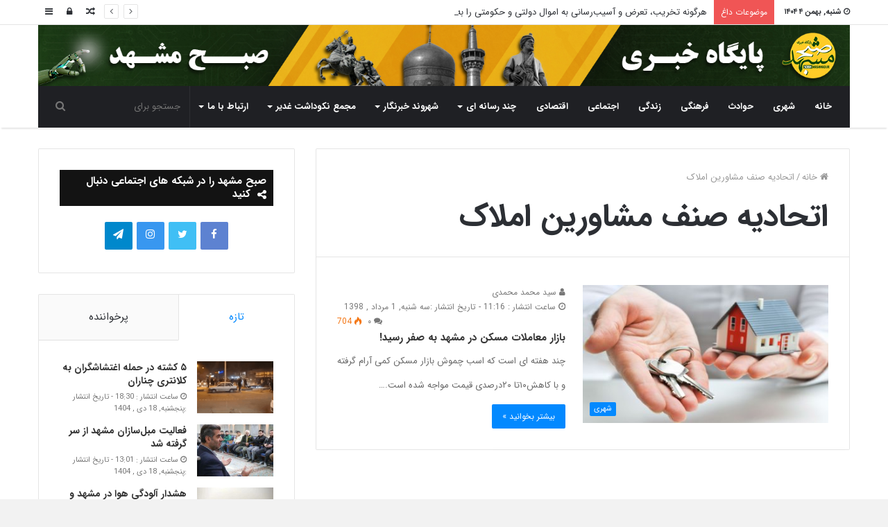

--- FILE ---
content_type: text/html; charset=UTF-8
request_url: https://sobhmashhad.ir/tag/%D8%A7%D8%AA%D8%AD%D8%A7%D8%AF%DB%8C%D9%87-%D8%B5%D9%86%D9%81-%D9%85%D8%B4%D8%A7%D9%88%D8%B1%DB%8C%D9%86-%D8%A7%D9%85%D9%84%D8%A7%DA%A9/
body_size: 18346
content:

<!DOCTYPE html>
<html dir="rtl" lang="fa-IR" >
<head><meta http-equiv="Content-Type" content="text/html; charset=utf-8">
	
	<link rel="pingback" href="https://sobhmashhad.ir/xmlrpc.php" />
	<title>اتحادیه صنف مشاورین املاک بایگانی - پایگاه خبری صبح مشهد</title>
	<script type="text/javascript"> var azan_plugin_url = 'https://sobhmashhad.ir/wp-content/plugins/azan/';</script>
	

<link rel="canonical" href="https://sobhmashhad.ir/tag/%d8%a7%d8%aa%d8%ad%d8%a7%d8%af%db%8c%d9%87-%d8%b5%d9%86%d9%81-%d9%85%d8%b4%d8%a7%d9%88%d8%b1%db%8c%d9%86-%d8%a7%d9%85%d9%84%d8%a7%da%a9/" />
<meta property="og:locale" content="fa_IR" />
<meta property="og:type" content="object" />
<meta property="og:title" content="اتحادیه صنف مشاورین املاک بایگانی - پایگاه خبری صبح مشهد" />
<meta property="og:url" content="https://sobhmashhad.ir/tag/%d8%a7%d8%aa%d8%ad%d8%a7%d8%af%db%8c%d9%87-%d8%b5%d9%86%d9%81-%d9%85%d8%b4%d8%a7%d9%88%d8%b1%db%8c%d9%86-%d8%a7%d9%85%d9%84%d8%a7%da%a9/" />
<meta property="og:site_name" content="پایگاه خبری صبح مشهد" />
<meta name="twitter:card" content="summary" />
<meta name="twitter:title" content="اتحادیه صنف مشاورین املاک بایگانی - پایگاه خبری صبح مشهد" />
<script type='application/ld+json' class='yoast-schema-graph yoast-schema-graph--main'>{"@context":"https://schema.org","@graph":[{"@type":"Organization","@id":"https://sobhmashhad.ir/#organization","name":"\u067e\u0627\u06cc\u06af\u0627\u0647 \u062e\u0628\u0631\u06cc \u0635\u0628\u062d \u0645\u0634\u0647\u062f","url":"https://sobhmashhad.ir/","sameAs":[],"logo":{"@type":"ImageObject","@id":"https://sobhmashhad.ir/#logo","url":"https://sobhmashhad.ir/wp-content/uploads/2017/10/logossss.jpg","width":640,"height":640,"caption":"\u067e\u0627\u06cc\u06af\u0627\u0647 \u062e\u0628\u0631\u06cc \u0635\u0628\u062d \u0645\u0634\u0647\u062f"},"image":{"@id":"https://sobhmashhad.ir/#logo"}},{"@type":"WebSite","@id":"https://sobhmashhad.ir/#website","url":"https://sobhmashhad.ir/","name":"\u067e\u0627\u06cc\u06af\u0627\u0647 \u062e\u0628\u0631\u06cc \u0635\u0628\u062d \u0645\u0634\u0647\u062f","publisher":{"@id":"https://sobhmashhad.ir/#organization"},"potentialAction":{"@type":"SearchAction","target":"https://sobhmashhad.ir/?s={search_term_string}","query-input":"required name=search_term_string"}},{"@type":"CollectionPage","@id":"https://sobhmashhad.ir/tag/%d8%a7%d8%aa%d8%ad%d8%a7%d8%af%db%8c%d9%87-%d8%b5%d9%86%d9%81-%d9%85%d8%b4%d8%a7%d9%88%d8%b1%db%8c%d9%86-%d8%a7%d9%85%d9%84%d8%a7%da%a9/#webpage","url":"https://sobhmashhad.ir/tag/%d8%a7%d8%aa%d8%ad%d8%a7%d8%af%db%8c%d9%87-%d8%b5%d9%86%d9%81-%d9%85%d8%b4%d8%a7%d9%88%d8%b1%db%8c%d9%86-%d8%a7%d9%85%d9%84%d8%a7%da%a9/","inLanguage":"fa-IR","name":"\u0627\u062a\u062d\u0627\u062f\u06cc\u0647 \u0635\u0646\u0641 \u0645\u0634\u0627\u0648\u0631\u06cc\u0646 \u0627\u0645\u0644\u0627\u06a9 \u0628\u0627\u06cc\u06af\u0627\u0646\u06cc - \u067e\u0627\u06cc\u06af\u0627\u0647 \u062e\u0628\u0631\u06cc \u0635\u0628\u062d \u0645\u0634\u0647\u062f","isPartOf":{"@id":"https://sobhmashhad.ir/#website"}}]}</script>
<!-- / Yoast SEO Premium plugin. -->

<link rel='dns-prefetch' href='//fonts.googleapis.com' />
<link rel='dns-prefetch' href='//s.w.org' />
<link rel="alternate" type="application/rss+xml" title="پایگاه خبری صبح مشهد &raquo; خوراک" href="https://sobhmashhad.ir/feed/" />
<link rel="alternate" type="application/rss+xml" title="پایگاه خبری صبح مشهد &raquo; خوراک دیدگاه‌ها" href="https://sobhmashhad.ir/comments/feed/" />
<link rel="alternate" type="application/rss+xml" title="پایگاه خبری صبح مشهد &raquo; اتحادیه صنف مشاورین املاک خوراک برچسب" href="https://sobhmashhad.ir/tag/%d8%a7%d8%aa%d8%ad%d8%a7%d8%af%db%8c%d9%87-%d8%b5%d9%86%d9%81-%d9%85%d8%b4%d8%a7%d9%88%d8%b1%db%8c%d9%86-%d8%a7%d9%85%d9%84%d8%a7%da%a9/feed/" />
		<!-- This site uses the Google Analytics by ExactMetrics plugin v6.6.2 - Using Analytics tracking - https://www.exactmetrics.com/ -->
							<script src="//www.googletagmanager.com/gtag/js?id=UA-144162506-1"  type="text/javascript" data-cfasync="false"></script>
			<script type="text/javascript" data-cfasync="false">
				var em_version = '6.6.2';
				var em_track_user = true;
				var em_no_track_reason = '';
				
								var disableStr = 'ga-disable-UA-144162506-1';

				/* Function to detect opted out users */
				function __gtagTrackerIsOptedOut() {
					return document.cookie.indexOf( disableStr + '=true' ) > - 1;
				}

				/* Disable tracking if the opt-out cookie exists. */
				if ( __gtagTrackerIsOptedOut() ) {
					window[disableStr] = true;
				}

				/* Opt-out function */
				function __gtagTrackerOptout() {
					document.cookie = disableStr + '=true; expires=Thu, 31 Dec 2099 23:59:59 UTC; path=/';
					window[disableStr] = true;
				}

				if ( 'undefined' === typeof gaOptout ) {
					function gaOptout() {
						__gtagTrackerOptout();
					}
				}
								window.dataLayer = window.dataLayer || [];
				if ( em_track_user ) {
					function __gtagTracker() {dataLayer.push( arguments );}
					__gtagTracker( 'js', new Date() );
					__gtagTracker( 'set', {
						'developer_id.dNDMyYj' : true,
						                    });
					__gtagTracker( 'config', 'UA-144162506-1', {
						forceSSL:true,					} );
										window.gtag = __gtagTracker;										(
						function () {
							/* https://developers.google.com/analytics/devguides/collection/analyticsjs/ */
							/* ga and __gaTracker compatibility shim. */
							var noopfn = function () {
								return null;
							};
							var newtracker = function () {
								return new Tracker();
							};
							var Tracker = function () {
								return null;
							};
							var p = Tracker.prototype;
							p.get = noopfn;
							p.set = noopfn;
							p.send = function (){
								var args = Array.prototype.slice.call(arguments);
								args.unshift( 'send' );
								__gaTracker.apply(null, args);
							};
							var __gaTracker = function () {
								var len = arguments.length;
								if ( len === 0 ) {
									return;
								}
								var f = arguments[len - 1];
								if ( typeof f !== 'object' || f === null || typeof f.hitCallback !== 'function' ) {
									if ( 'send' === arguments[0] ) {
										var hitConverted, hitObject = false, action;
										if ( 'event' === arguments[1] ) {
											if ( 'undefined' !== typeof arguments[3] ) {
												hitObject = {
													'eventAction': arguments[3],
													'eventCategory': arguments[2],
													'eventLabel': arguments[4],
													'value': arguments[5] ? arguments[5] : 1,
												}
											}
										}
										if ( typeof arguments[2] === 'object' ) {
											hitObject = arguments[2];
										}
										if ( 'undefined' !== typeof (
											arguments[1].hitType
										) ) {
											hitObject = arguments[1];
										}
										if ( hitObject ) {
											action = 'timing' === arguments[1].hitType ? 'timing_complete' : hitObject.eventAction;
											hitConverted = mapArgs( hitObject );
											__gtagTracker( 'event', action, hitConverted );
										}
									}
									return;
								}

								function mapArgs( args ) {
									var gaKey, hit = {};
									var gaMap = {
										'eventCategory': 'event_category',
										'eventAction': 'event_action',
										'eventLabel': 'event_label',
										'eventValue': 'event_value',
										'nonInteraction': 'non_interaction',
										'timingCategory': 'event_category',
										'timingVar': 'name',
										'timingValue': 'value',
										'timingLabel': 'event_label',
									};
									for ( gaKey in gaMap ) {
										if ( 'undefined' !== typeof args[gaKey] ) {
											hit[gaMap[gaKey]] = args[gaKey];
										}
									}
									return hit;
								}

								try {
									f.hitCallback();
								} catch ( ex ) {
								}
							};
							__gaTracker.create = newtracker;
							__gaTracker.getByName = newtracker;
							__gaTracker.getAll = function () {
								return [];
							};
							__gaTracker.remove = noopfn;
							__gaTracker.loaded = true;
							window['__gaTracker'] = __gaTracker;
						}
					)();
									} else {
										console.log( "" );
					( function () {
							function __gtagTracker() {
								return null;
							}
							window['__gtagTracker'] = __gtagTracker;
							window['gtag'] = __gtagTracker;
					} )();
									}
			</script>
				<!-- / Google Analytics by ExactMetrics -->
				<!-- This site uses the Google Analytics by MonsterInsights plugin v7.16.2 - Using Analytics tracking - https://www.monsterinsights.com/ -->
							<script src="//www.googletagmanager.com/gtag/js?id=UA-144162506-1"  type="text/javascript" data-cfasync="false"></script>
			<script type="text/javascript" data-cfasync="false">
				var mi_version = '7.16.2';
				var mi_track_user = true;
				var mi_no_track_reason = '';
				
								var disableStr = 'ga-disable-UA-144162506-1';

				/* Function to detect opted out users */
				function __gtagTrackerIsOptedOut() {
					return document.cookie.indexOf( disableStr + '=true' ) > - 1;
				}

				/* Disable tracking if the opt-out cookie exists. */
				if ( __gtagTrackerIsOptedOut() ) {
					window[disableStr] = true;
				}

				/* Opt-out function */
				function __gtagTrackerOptout() {
					document.cookie = disableStr + '=true; expires=Thu, 31 Dec 2099 23:59:59 UTC; path=/';
					window[disableStr] = true;
				}

				if ( 'undefined' === typeof gaOptout ) {
					function gaOptout() {
						__gtagTrackerOptout();
					}
				}
								window.dataLayer = window.dataLayer || [];
				if ( mi_track_user ) {
					function __gtagTracker() {dataLayer.push( arguments );}
					__gtagTracker( 'js', new Date() );
					__gtagTracker( 'set', {
						'developer_id.dZGIzZG' : true,
						                    });
					__gtagTracker( 'config', 'UA-144162506-1', {
						forceSSL:true,link_attribution:true,					} );
										window.gtag = __gtagTracker;										(
						function () {
							/* https://developers.google.com/analytics/devguides/collection/analyticsjs/ */
							/* ga and __gaTracker compatibility shim. */
							var noopfn = function () {
								return null;
							};
							var newtracker = function () {
								return new Tracker();
							};
							var Tracker = function () {
								return null;
							};
							var p = Tracker.prototype;
							p.get = noopfn;
							p.set = noopfn;
							p.send = function (){
								var args = Array.prototype.slice.call(arguments);
								args.unshift( 'send' );
								__gaTracker.apply(null, args);
							};
							var __gaTracker = function () {
								var len = arguments.length;
								if ( len === 0 ) {
									return;
								}
								var f = arguments[len - 1];
								if ( typeof f !== 'object' || f === null || typeof f.hitCallback !== 'function' ) {
									if ( 'send' === arguments[0] ) {
										var hitConverted, hitObject = false, action;
										if ( 'event' === arguments[1] ) {
											if ( 'undefined' !== typeof arguments[3] ) {
												hitObject = {
													'eventAction': arguments[3],
													'eventCategory': arguments[2],
													'eventLabel': arguments[4],
													'value': arguments[5] ? arguments[5] : 1,
												}
											}
										}
										if ( typeof arguments[2] === 'object' ) {
											hitObject = arguments[2];
										}
										if ( 'undefined' !== typeof (
											arguments[1].hitType
										) ) {
											hitObject = arguments[1];
										}
										if ( hitObject ) {
											action = 'timing' === arguments[1].hitType ? 'timing_complete' : hitObject.eventAction;
											hitConverted = mapArgs( hitObject );
											__gtagTracker( 'event', action, hitConverted );
										}
									}
									return;
								}

								function mapArgs( args ) {
									var gaKey, hit = {};
									var gaMap = {
										'eventCategory': 'event_category',
										'eventAction': 'event_action',
										'eventLabel': 'event_label',
										'eventValue': 'event_value',
										'nonInteraction': 'non_interaction',
										'timingCategory': 'event_category',
										'timingVar': 'name',
										'timingValue': 'value',
										'timingLabel': 'event_label',
									};
									for ( gaKey in gaMap ) {
										if ( 'undefined' !== typeof args[gaKey] ) {
											hit[gaMap[gaKey]] = args[gaKey];
										}
									}
									return hit;
								}

								try {
									f.hitCallback();
								} catch ( ex ) {
								}
							};
							__gaTracker.create = newtracker;
							__gaTracker.getByName = newtracker;
							__gaTracker.getAll = function () {
								return [];
							};
							__gaTracker.remove = noopfn;
							__gaTracker.loaded = true;
							window['__gaTracker'] = __gaTracker;
						}
					)();
									} else {
										console.log( "" );
					( function () {
							function __gtagTracker() {
								return null;
							}
							window['__gtagTracker'] = __gtagTracker;
							window['gtag'] = __gtagTracker;
					} )();
									}
			</script>
				<!-- / Google Analytics by MonsterInsights -->
				<script type="text/javascript">
			window._wpemojiSettings = {"baseUrl":"https:\/\/s.w.org\/images\/core\/emoji\/11\/72x72\/","ext":".png","svgUrl":"https:\/\/s.w.org\/images\/core\/emoji\/11\/svg\/","svgExt":".svg","source":{"concatemoji":"https:\/\/sobhmashhad.ir\/wp-includes\/js\/wp-emoji-release.min.js"}};
			!function(a,b,c){function d(a,b){var c=String.fromCharCode;l.clearRect(0,0,k.width,k.height),l.fillText(c.apply(this,a),0,0);var d=k.toDataURL();l.clearRect(0,0,k.width,k.height),l.fillText(c.apply(this,b),0,0);var e=k.toDataURL();return d===e}function e(a){var b;if(!l||!l.fillText)return!1;switch(l.textBaseline="top",l.font="600 32px Arial",a){case"flag":return!(b=d([55356,56826,55356,56819],[55356,56826,8203,55356,56819]))&&(b=d([55356,57332,56128,56423,56128,56418,56128,56421,56128,56430,56128,56423,56128,56447],[55356,57332,8203,56128,56423,8203,56128,56418,8203,56128,56421,8203,56128,56430,8203,56128,56423,8203,56128,56447]),!b);case"emoji":return b=d([55358,56760,9792,65039],[55358,56760,8203,9792,65039]),!b}return!1}function f(a){var c=b.createElement("script");c.src=a,c.defer=c.type="text/javascript",b.getElementsByTagName("head")[0].appendChild(c)}var g,h,i,j,k=b.createElement("canvas"),l=k.getContext&&k.getContext("2d");for(j=Array("flag","emoji"),c.supports={everything:!0,everythingExceptFlag:!0},i=0;i<j.length;i++)c.supports[j[i]]=e(j[i]),c.supports.everything=c.supports.everything&&c.supports[j[i]],"flag"!==j[i]&&(c.supports.everythingExceptFlag=c.supports.everythingExceptFlag&&c.supports[j[i]]);c.supports.everythingExceptFlag=c.supports.everythingExceptFlag&&!c.supports.flag,c.DOMReady=!1,c.readyCallback=function(){c.DOMReady=!0},c.supports.everything||(h=function(){c.readyCallback()},b.addEventListener?(b.addEventListener("DOMContentLoaded",h,!1),a.addEventListener("load",h,!1)):(a.attachEvent("onload",h),b.attachEvent("onreadystatechange",function(){"complete"===b.readyState&&c.readyCallback()})),g=c.source||{},g.concatemoji?f(g.concatemoji):g.wpemoji&&g.twemoji&&(f(g.twemoji),f(g.wpemoji)))}(window,document,window._wpemojiSettings);
		</script>
		<style type="text/css">
img.wp-smiley,
img.emoji {
	display: inline !important;
	border: none !important;
	box-shadow: none !important;
	height: 1em !important;
	width: 1em !important;
	margin: 0 .07em !important;
	vertical-align: -0.1em !important;
	background: none !important;
	padding: 0 !important;
}
</style>
<link rel='stylesheet' id='notokufiarabic-css'  href='//fonts.googleapis.com/earlyaccess/notokufiarabic' type='text/css' media='all' />
<link rel='stylesheet' id='ap-front-styles-css'  href='https://sobhmashhad.ir/wp-content/plugins/accesspress-anonymous-post/css/frontend-style.css' type='text/css' media='all' />
<link rel='stylesheet' id='exactmetrics-popular-posts-style-css'  href='https://sobhmashhad.ir/wp-content/plugins/google-analytics-dashboard-for-wp/assets/css/frontend.min.css' type='text/css' media='all' />
<link rel='stylesheet' id='monsterinsights-popular-posts-style-css'  href='https://sobhmashhad.ir/wp-content/plugins/google-analytics-for-wordpress/assets/css/frontend.min.css' type='text/css' media='all' />
<link rel='stylesheet' id='addtoany-css'  href='https://sobhmashhad.ir/wp-content/plugins/add-to-any/addtoany.min.css' type='text/css' media='all' />
<link rel='stylesheet' id='tie-css-styles-css'  href='https://sobhmashhad.ir/wp-content/themes/jannah/assets/css/style.css' type='text/css' media='all' />
<link rel='stylesheet' id='tie-css-ilightbox-css'  href='https://sobhmashhad.ir/wp-content/themes/jannah/assets/css/ilightbox/dark-skin/skin.css' type='text/css' media='all' />
<style id='tie-css-ilightbox-inline-css' type='text/css'>
body{font-family: 'IRANSans';}.logo-text,h1,h2,h3,h4,h5,h6{font-family: 'IRANSans';}#main-nav .main-menu > ul > li > a{font-family: 'IRANSans';}blockquote p{font-family: Noto Kufi Arabic;}.entry-header h1.entry-title{font-size: 30px;}.entry h1{font-size: 30px;}.entry h2{font-size: 25px;}.entry h3{font-size: 20px;}.entry h4{font-size: 18px;}.entry h5{font-size: 15px;}.entry h6{font-size: 12px;}#tie-wrapper .media-page-layout .thumb-title,#tie-wrapper .mag-box.full-width-img-news-box .posts-items>li .post-title,#tie-wrapper .miscellaneous-box .posts-items>li:first-child h3.post-title,#tie-wrapper .big-thumb-left-box .posts-items li:first-child .post-title{font-size: 20px;}#tie-wrapper .mag-box.wide-post-box .posts-items>li:nth-child(n) .post-title,#tie-wrapper .mag-box.big-post-left-box li:first-child .post-title,#tie-wrapper .mag-box.big-post-top-box li:first-child .post-title,#tie-wrapper .mag-box.half-box li:first-child .post-title,#tie-wrapper .mag-box.big-posts-box .posts-items>li:nth-child(n) .post-title,#tie-wrapper .mag-box.mini-posts-box .posts-items>li:nth-child(n) .post-title,#tie-wrapper .mag-box.latest-poroducts-box .products .product h2{font-size: 15px;}#tie-wrapper .mag-box.big-post-left-box li:not(:first-child) .post-title,#tie-wrapper .mag-box.big-post-top-box li:not(:first-child) .post-title,#tie-wrapper .mag-box.half-box li:not(:first-child) .post-title,#tie-wrapper .mag-box.big-thumb-left-box li:not(:first-child) .post-title,#tie-wrapper .mag-box.scrolling-box .slide .post-title,#tie-wrapper .mag-box.miscellaneous-box li:not(:first-child) .post-title{font-weight: 500;}@media (min-width: 992px){.full-width .fullwidth-slider-wrapper .thumb-overlay .thumb-content .thumb-title,.full-width .wide-next-prev-slider-wrapper .thumb-overlay .thumb-content .thumb-title,.full-width .wide-slider-with-navfor-wrapper .thumb-overlay .thumb-content .thumb-title,.full-width .boxed-slider-wrapper .thumb-overlay .thumb-title{font-size: 20px;}}@media (min-width: 992px){.has-sidebar .fullwidth-slider-wrapper .thumb-overlay .thumb-content .thumb-title,.has-sidebar .wide-next-prev-slider-wrapper .thumb-overlay .thumb-content .thumb-title,.has-sidebar .wide-slider-with-navfor-wrapper .thumb-overlay .thumb-content .thumb-title,.has-sidebar .boxed-slider-wrapper .thumb-overlay .thumb-title{font-size: 15px;}}@media (min-width: 768px){#tie-wrapper .main-slider.grid-3-slides .slide .grid-item:nth-child(1) .thumb-title,#tie-wrapper .main-slider.grid-5-first-big .slide .grid-item:nth-child(1) .thumb-title,#tie-wrapper .main-slider.grid-5-big-centerd .slide .grid-item:nth-child(1) .thumb-title,#tie-wrapper .main-slider.grid-4-big-first-half-second .slide .grid-item:nth-child(1) .thumb-title,#tie-wrapper .main-slider.grid-2-big .thumb-overlay .thumb-title,#tie-wrapper .wide-slider-three-slids-wrapper .thumb-title{font-size: 15px;}}@media (min-width: 768px){#tie-wrapper .boxed-slider-three-slides-wrapper .slide .thumb-title,#tie-wrapper .grid-3-slides .slide .grid-item:nth-child(n+2) .thumb-title,#tie-wrapper .grid-5-first-big .slide .grid-item:nth-child(n+2) .thumb-title,#tie-wrapper .grid-5-big-centerd .slide .grid-item:nth-child(n+2) .thumb-title,#tie-wrapper .grid-4-big-first-half-second .slide .grid-item:nth-child(n+2) .thumb-title,#tie-wrapper .grid-5-in-rows .grid-item:nth-child(n) .thumb-overlay .thumb-title,#tie-wrapper .main-slider.grid-4-slides .thumb-overlay .thumb-title,#tie-wrapper .grid-6-slides .thumb-overlay .thumb-title,#tie-wrapper .boxed-four-taller-slider .slide .thumb-title{font-size: 20px;}}#tie-body{background-color: #f2f2f2;background-image: -webkit-linear-gradient(45deg,#f2f2f2,#f2f2f2);background-image: linear-gradient(45deg,#f2f2f2,#f2f2f2);background-image: url(https://sobhmashhad.ir/wp-content/themes/jannah/assets/images/patterns/body-bg1.png);}.background-overlay {background-color: rgba(255,255,255,0.5);}@media (min-width: 1200px){.container{width: auto;}}.boxed-layout #tie-wrapper,.boxed-layout .fixed-nav{max-width: 1396px;}@media (min-width: 1366px){.container,.wide-next-prev-slider-wrapper .slider-main-container{max-width: 1366px;}}body{background-color : #f2f2f2;}
</style>
<script type='text/javascript'>
/* <![CDATA[ */
var exactmetrics_frontend = {"js_events_tracking":"true","download_extensions":"zip,mp3,mpeg,pdf,docx,pptx,xlsx,rar","inbound_paths":"[{\"path\":\"\\\/go\\\/\",\"label\":\"affiliate\"},{\"path\":\"\\\/recommend\\\/\",\"label\":\"affiliate\"}]","home_url":"https:\/\/sobhmashhad.ir","hash_tracking":"false","ua":"UA-144162506-1"};
/* ]]> */
</script>
<script type='text/javascript' src='https://sobhmashhad.ir/wp-content/plugins/google-analytics-dashboard-for-wp/assets/js/frontend-gtag.min.js'></script>
<script type='text/javascript'>
/* <![CDATA[ */
var monsterinsights_frontend = {"js_events_tracking":"true","download_extensions":"doc,pdf,ppt,zip,xls,docx,pptx,xlsx","inbound_paths":"[{\"path\":\"\\\/go\\\/\",\"label\":\"affiliate\"},{\"path\":\"\\\/recommend\\\/\",\"label\":\"affiliate\"}]","home_url":"https:\/\/sobhmashhad.ir","hash_tracking":"false","ua":"UA-144162506-1"};
/* ]]> */
</script>
<script type='text/javascript' src='https://sobhmashhad.ir/wp-content/plugins/google-analytics-for-wordpress/assets/js/frontend-gtag.min.js'></script>
<script type='text/javascript'>
/* <![CDATA[ */
var tie = {"is_rtl":"1","ajaxurl":"https:\/\/sobhmashhad.ir\/wp-admin\/admin-ajax.php","mobile_menu_active":"true","mobile_menu_top":"","mobile_menu_parent":"true","lightbox_all":"","lightbox_gallery":"","lightbox_skin":"dark","lightbox_thumb":"horizontal","lightbox_arrows":"","is_singular":"","is_sticky_video":"","reading_indicator":"true","lazyload":"","select_share":"true","select_share_twitter":"","select_share_facebook":"","select_share_linkedin":"","select_share_email":"","facebook_app_id":"","twitter_username":"","responsive_tables":"true","ad_blocker_detector":"","sticky_behavior":"default","sticky_desktop":"true","sticky_mobile":"true","sticky_mobile_behavior":"default","ajax_loader":"<div class=\"loader-overlay\"><div class=\"spinner-circle\"><\/div><\/div>","type_to_search":"","lang_no_results":"\u0686\u06cc\u0632\u06cc \u067e\u06cc\u062f\u0627 \u0646\u0634\u062f"};
/* ]]> */
</script>
<script type='text/javascript' src='https://sobhmashhad.ir/wp-includes/js/jquery/jquery.js'></script>
<script type='text/javascript' src='https://sobhmashhad.ir/wp-includes/js/jquery/jquery-migrate.min.js'></script>
<script type='text/javascript' src='https://sobhmashhad.ir/wp-content/plugins/add-to-any/addtoany.min.js'></script>
<link rel='https://api.w.org/' href='https://sobhmashhad.ir/wp-json/' />
<link rel="EditURI" type="application/rsd+xml" title="RSD" href="https://sobhmashhad.ir/xmlrpc.php?rsd" />
<link rel="wlwmanifest" type="application/wlwmanifest+xml" href="https://sobhmashhad.ir/wp-includes/wlwmanifest.xml" /> 
<link rel="stylesheet" href="https://sobhmashhad.ir/wp-content/themes/jannah/rtl.css" type="text/css" media="screen" /><meta name="generator" content="WordPress 4.9.8" />

<script data-cfasync="false">
window.a2a_config=window.a2a_config||{};a2a_config.callbacks=[];a2a_config.overlays=[];a2a_config.templates={};a2a_localize = {
	Share: "اشتراک گذاری",
	Save: "ذخیره",
	Subscribe: "عضویت",
	Email: "Email",
	Bookmark: "نشانه گذاری",
	ShowAll: "نمایش همگی",
	ShowLess: "نمایش حداقل",
	FindServices: "یافتن سرویس (ها)",
	FindAnyServiceToAddTo: "یافتن سریع دیگر سرویس ها برای اضافه کردن",
	PoweredBy: "قدرت یافته از",
	ShareViaEmail: "Share via email",
	SubscribeViaEmail: "Subscribe via email",
	BookmarkInYourBrowser: "ثبت به عنوان علاقه مندی برای مرورگر شما",
	BookmarkInstructions: "Press Ctrl+D or \u2318+D to bookmark this page",
	AddToYourFavorites: "اضافه کردن به علاقه مندی ها",
	SendFromWebOrProgram: "Send from any email address or email program",
	EmailProgram: "Email program",
	More: "More&#8230;",
	ThanksForSharing: "Thanks for sharing!",
	ThanksForFollowing: "Thanks for following!"
};

(function(d,s,a,b){a=d.createElement(s);b=d.getElementsByTagName(s)[0];a.async=1;a.src="https://static.addtoany.com/menu/page.js";b.parentNode.insertBefore(a,b);})(document,"script");
</script>
<style>
	p{
		text-align:justify;
		line-height:35px!important;
	}
	#logo{
		margin-top:0px!important;
	}
	blockquote::before{
		color:#ffcb29!important;
	}
	blockquote {
   background:
#297668 !important;
padding: 10px 25px !important;
box-shadow: 2px 3px 7px
#cecece;
border-radius: 5px;
	}
	blockquote p {
    font-size: 13px!important;
    line-height: 27px!important;
    text-align: justify;
	}
	blockquote ul li a{
		color:#fff!important;
	}
	.main-menu-wrapper{
		margin-top: -40px;
	}
	.section-item{
		padding-top:0px;
	}
</style>

<meta name="generator" content="Jannah 3.2.0" />
<meta name="theme-color" content="#0088ff" /><meta name="viewport" content="width=device-width, initial-scale=1.0" /><meta name="generator" content="Powered by WPBakery Page Builder - drag and drop page builder for WordPress."/>
		<style type="text/css" id="wp-custom-css">
			#custom_html-12{
	padding: 2px 30px!important;
	margin-bottom:0px!important;
}
#tie-weather-widget-2{
	margin-bottom:0px;
}
.row-class .main-content,
.row-class .section-wrapper{
	padding-top:30px;
}
.entry-header .post-meta .date .fa {
    display: inline-block;
}
.codkhabar{font-size: 13px;margin-top: 24px;}
.entry-header .post-meta{float:right}
.entry-header .post-meta .tie-alignright .meta-item {
   
    margin-left: 10px !important;
}
.wide-slider-nav-wrapper .thumb-meta{display:none !important}
.wide-slider-nav-wrapper .thumb-title{text-overflow:unset;white-space:unset}
.centered-title-slider .thumb-meta{display:none}
.linkbishtarsafheasli{background:#0a473f;
    color: #fff;
    display: list-item;
    padding: 10px;
    text-align: center;
    border-radius: 2px;}
#custom_html-16{background: transparent;
    border: none;
    margin-top: -20px;
    margin-bottom: 10px;
    padding: 0;}
table td, table th {
    padding: .4em;
    text-align: center;
    border-right: 1px dotted rgba(0, 0, 0, 0.1);
}
.eaw-weather-component {
    width: 100%;
    display: inline-block;
    position: relative;
}
.eaw-weather-info {
    border-radius: 10px;
    overflow: hidden;
    position: relative;
    max-width: 100% !important;
}
.eaw-weather-component {
    max-width: 100% !important;
    
}
.comment-list .comment-awaiting-moderation {
    display: block;
    margin-bottom: 10px;
    background: #FFEB3B;
    padding: 10px;
    margin-top: 20px;
    text-align: center;
    border-radius: 20px;
}
.entry-header .entry-sub-title {
    font-size: 20px;
    line-height: 27px;
    font-weight: normal;
    margin-top: 10px;
    margin-bottom: 15px;
    color: #777777;
    font-family: inherit;
    letter-spacing: 0;
}
@media (max-width: 991px) {
    #theme-header #logo img {
        width: auto;
        max-width: 100%;
    }
}		</style>
	<noscript><style> .wpb_animate_when_almost_visible { opacity: 1; }</style></noscript></head>

<body data-rsssl=1 id="tie-body" class="rtl archive tag tag-12671 wrapper-has-shadow block-head-7 magazine1 is-thumb-overlay-disabled is-desktop is-header-layout-2 sidebar-left has-sidebar wpb-js-composer js-comp-ver-6.4.1 vc_responsive" >


<div class="background-overlay">

	<div id="tie-container" class="site tie-container">

		
		<div id="tie-wrapper">

			
<header id="theme-header" class="theme-header header-layout-2 main-nav-dark main-nav-below main-nav-boxed top-nav-active top-nav-light top-nav-above has-shadow mobile-header-default">
	
<nav id="top-nav" class="has-date-breaking-components top-nav header-nav has-breaking-news" aria-label="ناوبری ثانویه">
	<div class="container">
		<div class="topbar-wrapper">

			
					<div class="topbar-today-date">
						<span class="fa fa-clock-o" aria-hidden="true"></span>
						<strong class="inner-text">شنبه, بهمن ۴ ۱۴۰۴						  </strong>
					</div>
					
			<div class="tie-alignleft">
				
<div class="breaking controls-is-active">

	<span class="breaking-title">
		<span class="fa fa-bolt" aria-hidden="true"></span>
		<span class="breaking-title-text">موضوعات داغ</span>
	</span>

	<ul id="breaking-news-in-header" class="breaking-news" data-type="reveal" data-arrows="true">

		
							<li class="news-item">
								<a href="https://sobhmashhad.ir/1404/10/18/64973/" title="۵ کشته در حمله اغتشاشگران به کلانتری چناران">۵ کشته در حمله اغتشاشگران به کلانتری چناران</a>
							</li>

							
							<li class="news-item">
								<a href="https://sobhmashhad.ir/1404/10/18/64970/" title="فعالیت مبل‌سازان مشهد از سر گرفته شد">فعالیت مبل‌سازان مشهد از سر گرفته شد</a>
							</li>

							
							<li class="news-item">
								<a href="https://sobhmashhad.ir/1404/10/18/64968/" title="هشدار آلودگی هوا در مشهد و دیگر کلان‌شهرها">هشدار آلودگی هوا در مشهد و دیگر کلان‌شهرها</a>
							</li>

							
							<li class="news-item">
								<a href="https://sobhmashhad.ir/1404/10/17/64966/" title="هرگونه تخریب، تعرض و آسیب‌رسانی به اموال دولتی و حکومتی را به‌صورت قاطع محکوم است">هرگونه تخریب، تعرض و آسیب‌رسانی به اموال دولتی و حکومتی را به‌صورت قاطع محکوم است</a>
							</li>

							
							<li class="news-item">
								<a href="https://sobhmashhad.ir/1404/10/17/64963/" title="شرح حوادث روی داده در حوزه علمیه گناباد از زبان مدیر حوزه">شرح حوادث روی داده در حوزه علمیه گناباد از زبان مدیر حوزه</a>
							</li>

							
							<li class="news-item">
								<a href="https://sobhmashhad.ir/1404/10/17/64960/" title="وقتی مردم در سختی معیشت هستند، بعضی هزینه‌ها برایشان قابل‌قبول نیست">وقتی مردم در سختی معیشت هستند، بعضی هزینه‌ها برایشان قابل‌قبول نیست</a>
							</li>

							
							<li class="news-item">
								<a href="https://sobhmashhad.ir/1404/10/16/64956/" title="پوشش ۶ میلیون نفری خراسان رضوی در طرح کالا برگ">پوشش ۶ میلیون نفری خراسان رضوی در طرح کالا برگ</a>
							</li>

							
							<li class="news-item">
								<a href="https://sobhmashhad.ir/1404/10/15/64953/" title="پیش بینی اعتبار بیش از۷۰ میلیارد تومانی برای تقویت ظرفیت‌های بوستان زائرپذیرغدیر">پیش بینی اعتبار بیش از۷۰ میلیارد تومانی برای تقویت ظرفیت‌های بوستان زائرپذیرغدیر</a>
							</li>

							
							<li class="news-item">
								<a href="https://sobhmashhad.ir/1404/10/15/64950/" title="فرماندار مشهد: پلیس اقدامات تخریب‌گران را هوشمندانه مدیریت کند">فرماندار مشهد: پلیس اقدامات تخریب‌گران را هوشمندانه مدیریت کند</a>
							</li>

							
							<li class="news-item">
								<a href="https://sobhmashhad.ir/1404/10/14/64947/" title="تحلیلی روانشناسی بر خبر همسرکشی وحشتناک با ضربات تبر در مشهد!">تحلیلی روانشناسی بر خبر همسرکشی وحشتناک با ضربات تبر در مشهد!</a>
							</li>

							
	</ul>
</div><!-- #breaking /-->
			</div><!-- .tie-alignleft /-->

			<div class="tie-alignright">
				<ul class="components">	<li class="side-aside-nav-icon menu-item custom-menu-link">
		<a href="#">
			<span class="fa fa-navicon" aria-hidden="true"></span>
			<span class="screen-reader-text">سایدبار</span>
		</a>
	</li>
		<li class="popup-login-icon menu-item custom-menu-link">
	 	<a href="#" class="lgoin-btn tie-popup-trigger">
			<span class="fa fa-lock" aria-hidden="true"></span>
			<span class="screen-reader-text">ورود</span>
		</a>
	</li>
		<li class="random-post-icon menu-item custom-menu-link">
		<a href="/tag/%D8%A7%D8%AA%D8%AD%D8%A7%D8%AF%DB%8C%D9%87-%D8%B5%D9%86%D9%81-%D9%85%D8%B4%D8%A7%D9%88%D8%B1%DB%8C%D9%86-%D8%A7%D9%85%D9%84%D8%A7%DA%A9/?random-post=1" class="random-post" title="نوشته تصادفی" rel="nofollow">
			<span class="fa fa-random" aria-hidden="true"></span>
			<span class="screen-reader-text">نوشته تصادفی</span>
		</a>
	</li>
	</ul><!-- Components -->			</div><!-- .tie-alignright /-->

		</div><!-- .topbar-wrapper /-->
	</div><!-- .container /-->
</nav><!-- #top-nav /-->

<div class="container">
	<div class="tie-row logo-row">

		
		<div class="logo-wrapper">
			<div class="tie-col-md-4 logo-container">
				
		<a href="#" id="mobile-menu-icon">
			<span class="nav-icon"></span>

				<span class="screen-reader-text">منو</span>		</a>
		
		<div id="logo" class="image-logo" >

			
			<a title="پایگاه خبری صبح مشهد" href="https://sobhmashhad.ir/">
				
					<img src="https://sobhmashhad.ir/wp-content/uploads/2024/09/header-copy.jpg" alt="پایگاه خبری صبح مشهد" class="logo_normal" width="1600" height="120" style="max-height:120px; width: auto;">
					<img src="https://sobhmashhad.ir/wp-content/uploads/2024/09/header-copy.jpg" alt="پایگاه خبری صبح مشهد" class="logo_2x" width="1600" height="120" style="max-height:120px; width: auto;">
							</a>

			
		</div><!-- #logo /-->

					</div><!-- .tie-col /-->
		</div><!-- .logo-wrapper /-->

		
	</div><!-- .tie-row /-->
</div><!-- .container /-->

<div class="main-nav-wrapper">
	<nav id="main-nav" data-skin="search-in-main-nav live-search-dark" class="main-nav header-nav live-search-parent"  aria-label="منوی اصلی">
		<div class="container">

			<div class="main-menu-wrapper">

				
				<div id="menu-components-wrap">

					
					<div class="main-menu main-menu-wrap tie-alignleft">
						<div id="main-nav-menu" class="main-menu header-menu"><ul id="menu-main-menu" class="menu" role="menubar"><li id="menu-item-1010" class="menu-item menu-item-type-custom menu-item-object-custom menu-item-home menu-item-1010"><a href="https://sobhmashhad.ir">خانه</a></li>
<li id="menu-item-12802" class="menu-item menu-item-type-taxonomy menu-item-object-category menu-item-12802"><a href="https://sobhmashhad.ir/category/urban/">شهری</a></li>
<li id="menu-item-25919" class="menu-item menu-item-type-taxonomy menu-item-object-category menu-item-25919"><a href="https://sobhmashhad.ir/category/important_news/">حوادث</a></li>
<li id="menu-item-12742" class="menu-item menu-item-type-taxonomy menu-item-object-category menu-item-12742"><a href="https://sobhmashhad.ir/category/capital-of-islamic-culture/">فرهنگی</a></li>
<li id="menu-item-34556" class="menu-item menu-item-type-taxonomy menu-item-object-category menu-item-34556"><a href="https://sobhmashhad.ir/category/live/">زندگی</a></li>
<li id="menu-item-1146" class="menu-item menu-item-type-taxonomy menu-item-object-category menu-item-1146"><a href="https://sobhmashhad.ir/category/social/">اجتماعی</a></li>
<li id="menu-item-1147" class="menu-item menu-item-type-taxonomy menu-item-object-category menu-item-1147"><a href="https://sobhmashhad.ir/category/economy/">اقتصادی</a></li>
<li id="menu-item-34360" class="menu-item menu-item-type-taxonomy menu-item-object-category menu-item-has-children menu-item-34360" aria-haspopup="true" aria-expanded="false" tabindex="0"><a href="https://sobhmashhad.ir/category/%da%86%d9%86%d8%af-%d8%b1%d8%b3%d8%a7%d9%86%d9%87-%d8%a7%db%8c/">چند رسانه ای</a>
<ul class="sub-menu menu-sub-content">
	<li id="menu-item-44141" class="menu-item menu-item-type-taxonomy menu-item-object-category menu-item-44141"><a href="https://sobhmashhad.ir/category/report-images/">گزارش تصویری</a></li>
</ul>
</li>
<li id="menu-item-34509" class="menu-item menu-item-type-custom menu-item-object-custom menu-item-has-children menu-item-34509" aria-haspopup="true" aria-expanded="false" tabindex="0"><a>شهروند خبرنگار</a>
<ul class="sub-menu menu-sub-content">
	<li id="menu-item-34511" class="menu-item menu-item-type-taxonomy menu-item-object-category menu-item-34511"><a href="https://sobhmashhad.ir/category/%d8%b4%d9%87%d8%b1%d9%88%d9%86%d8%af-%d8%ae%d8%a8%d8%b1%d9%86%da%af%d8%a7%d8%b1/">اخبار شهروندان</a></li>
	<li id="menu-item-34510" class="menu-item menu-item-type-post_type menu-item-object-page menu-item-34510"><a href="https://sobhmashhad.ir/submit-news/">فرم ارسال خبر شهروند خبرنگار</a></li>
</ul>
</li>
<li id="menu-item-60023" class="menu-item menu-item-type-taxonomy menu-item-object-category menu-item-has-children menu-item-60023" aria-haspopup="true" aria-expanded="false" tabindex="0"><a href="https://sobhmashhad.ir/category/%d9%85%d8%ac%d9%85%d8%b9-%d9%86%da%a9%d9%88%d8%af%d8%a7%d8%b4%d8%aa-%d8%ba%d8%af%db%8c%d8%b1/">مجمع نکوداشت غدیر</a>
<ul class="sub-menu menu-sub-content">
	<li id="menu-item-60024" class="menu-item menu-item-type-taxonomy menu-item-object-category menu-item-60024"><a href="https://sobhmashhad.ir/category/%d9%85%d8%ac%d9%85%d8%b9-%d9%86%da%a9%d9%88%d8%af%d8%a7%d8%b4%d8%aa-%d8%ba%d8%af%db%8c%d8%b1/%d8%a7%d8%ae%d8%a8%d8%a7%d8%b1-%d8%ba%d8%af%db%8c%d8%b1/">اخبار غدیر</a></li>
	<li id="menu-item-60025" class="menu-item menu-item-type-taxonomy menu-item-object-category menu-item-60025"><a href="https://sobhmashhad.ir/category/%d9%85%d8%ac%d9%85%d8%b9-%d9%86%da%a9%d9%88%d8%af%d8%a7%d8%b4%d8%aa-%d8%ba%d8%af%db%8c%d8%b1/%d8%aa%d8%b9%d8%a7%d9%85%d9%84-%d8%a8%d8%a7-%d9%85%d8%ae%d8%a7%d8%b7%d8%a8%d8%a7%d9%86/">تعامل با مخاطبان</a></li>
	<li id="menu-item-60026" class="menu-item menu-item-type-taxonomy menu-item-object-category menu-item-60026"><a href="https://sobhmashhad.ir/category/%d9%85%d8%ac%d9%85%d8%b9-%d9%86%da%a9%d9%88%d8%af%d8%a7%d8%b4%d8%aa-%d8%ba%d8%af%db%8c%d8%b1/%d9%81%d8%b1%d9%87%d9%86%da%af%db%8c/">فرهنگی</a></li>
	<li id="menu-item-60027" class="menu-item menu-item-type-taxonomy menu-item-object-category menu-item-60027"><a href="https://sobhmashhad.ir/category/%d9%85%d8%ac%d9%85%d8%b9-%d9%86%da%a9%d9%88%d8%af%d8%a7%d8%b4%d8%aa-%d8%ba%d8%af%db%8c%d8%b1/%d9%85%d8%b5%d8%a7%d8%ad%d8%a8%d9%87%e2%80%8c%d9%87%d8%a7/">مصاحبه‌ها</a></li>
	<li id="menu-item-60028" class="menu-item menu-item-type-taxonomy menu-item-object-category menu-item-60028"><a href="https://sobhmashhad.ir/category/%d9%85%d8%ac%d9%85%d8%b9-%d9%86%da%a9%d9%88%d8%af%d8%a7%d8%b4%d8%aa-%d8%ba%d8%af%db%8c%d8%b1/%d9%85%d9%82%d8%a7%d9%84%d8%a7%d8%aa-%d9%88-%d8%aa%d8%ad%d9%84%db%8c%d9%84%e2%80%8c%d9%87%d8%a7/">مقالات و تحلیل‌ها</a></li>
	<li id="menu-item-60029" class="menu-item menu-item-type-taxonomy menu-item-object-category menu-item-60029"><a href="https://sobhmashhad.ir/category/%d9%85%d8%ac%d9%85%d8%b9-%d9%86%da%a9%d9%88%d8%af%d8%a7%d8%b4%d8%aa-%d8%ba%d8%af%db%8c%d8%b1/%da%86%d9%86%d8%af%d8%b1%d8%b3%d8%a7%d9%86%d9%87%e2%80%8c%d8%a7%db%8c/">چندرسانه‌ای</a></li>
</ul>
</li>
<li id="menu-item-34513" class="menu-item menu-item-type-custom menu-item-object-custom menu-item-has-children menu-item-34513" aria-haspopup="true" aria-expanded="false" tabindex="0"><a>ارتباط با ما</a>
<ul class="sub-menu menu-sub-content">
	<li id="menu-item-34313" class="menu-item menu-item-type-post_type menu-item-object-page menu-item-34313"><a href="https://sobhmashhad.ir/contact-us/%d8%af%d8%b1%d8%a8%d8%a7%d8%b1%d9%87-%d9%85%d8%a7/">درباره ما</a></li>
	<li id="menu-item-1015" class="menu-item menu-item-type-post_type menu-item-object-page menu-item-1015"><a href="https://sobhmashhad.ir/contact-us/">ارتباط با ما</a></li>
</ul>
</li>
</ul></div>					</div><!-- .main-menu.tie-alignleft /-->

					<ul class="components">		<li class="search-bar menu-item custom-menu-link" aria-label="جستجو">
			<form method="get" id="search" action="https://sobhmashhad.ir//">
				<input id="search-input" class="is-ajax-search" type="text" name="s" title="جستجو برای" placeholder="جستجو برای" />
				<button id="search-submit" type="submit"><span class="fa fa-search" aria-hidden="true"></span></button>
			</form>
		</li>
		</ul><!-- Components -->
				</div><!-- #menu-components-wrap /-->
			</div><!-- .main-menu-wrapper /-->
		</div><!-- .container /-->
	</nav><!-- #main-nav /-->
</div><!-- .main-nav-wrapper /-->

</header>


			<div id="content" class="site-content container">
				<div class="tie-row main-content-row">
		
	<div class="main-content tie-col-md-8 tie-col-xs-12" role="main">

		

			<header class="entry-header-outer container-wrapper">
				<nav id="breadcrumb"><a href="https://sobhmashhad.ir/"><span class="fa fa-home" aria-hidden="true"></span> خانه</a><em class="delimiter">/</em><span class="current">اتحادیه صنف مشاورین املاک</span></nav><script type="application/ld+json">{"@context":"http:\/\/schema.org","@type":"BreadcrumbList","@id":"#Breadcrumb","itemListElement":[{"@type":"ListItem","position":1,"item":{"name":"\u062e\u0627\u0646\u0647","@id":"https:\/\/sobhmashhad.ir\/"}}]}</script><h1 class="page-title">اتحادیه صنف مشاورین املاک</h1>			</header><!-- .entry-header-outer /-->

			
		<div class="mag-box wide-post-box">
			<div class="container-wrapper">
				<div class="mag-box-container clearfix">
					<ul id="posts-container" data-layout="default" data-settings="{'uncropped_image':'jannah-image-grid','category_meta':true,'post_meta':true,'excerpt':true,'excerpt_length':'20','read_more':true,'title_length':0,'is_full':false}" class="posts-items">
<li class="post-item  post-22299 post type-post status-publish format-standard has-post-thumbnail category-live category-urban tag-12671 tag-12668 tag-103 tag-12669 tag-12670 tie-standard">

	
			<a href="https://sobhmashhad.ir/1398/05/01/22299/" title="بازار معاملات مسکن در مشهد به صفر رسید!" class="post-thumb"><h5 class="post-cat-wrap"><span class="post-cat tie-cat-6977">شهری</span></h5>
				<div class="post-thumb-overlay-wrap">
					<div class="post-thumb-overlay">
						<span class="icon"></span>
					</div>
				</div>
			<img width="390" height="220" src="https://sobhmashhad.ir/wp-content/uploads/2019/07/خیرین-مسکن-390x220.jpg" class="attachment-jannah-image-large size-jannah-image-large wp-post-image" alt="" /></a>
	<div class="post-details">

		<div class="post-meta">
				<span class="meta-author meta-item"><a href="https://sobhmashhad.ir/author/admin/" class="author-name" title="سید محمد محمدی"><span class="fa fa-user" aria-hidden="true"></span> سید محمد محمدی</a>
				</span>
			<span class="date meta-item"><span class="fa fa-clock-o" aria-hidden="true"></span> <span>ساعت انتشار : 11:16 - تاریخ انتشار :سه شنبه, 1 مرداد , 1398 </span></span><div class="tie-alignright"><span class="meta-comment meta-item"><a href="https://sobhmashhad.ir/1398/05/01/22299/#respond"><span class="fa fa-comments" aria-hidden="true"></span> ۰</a></span><span class="meta-views meta-item warm"><span class="tie-icon-fire" aria-hidden="true"></span> 704 </span></div><div class="clearfix"></div></div><!-- .post-meta -->
		<h3 class="post-title"><a href="https://sobhmashhad.ir/1398/05/01/22299/" title="بازار معاملات مسکن در مشهد به صفر رسید!">بازار معاملات مسکن در مشهد به صفر رسید!</a></h3>

						<p class="post-excerpt">چند هفته ای است که اسب چموش بازار مسکن کمی آرام گرفته و با کاهش۱۰تا ۲۰درصدی قیمت مواجه شده است.&hellip;</p>
								<a class="more-link button" href="https://sobhmashhad.ir/1398/05/01/22299/">بیشتر بخوانید &raquo;</a>
				
	</div>
</li>

					</ul><!-- #posts-container /-->
					<div class="clearfix"></div>
				</div><!-- .mag-box-container /-->
			</div><!-- .container-wrapper /-->
		</div><!-- .mag-box /-->
	
	</div><!-- .main-content /-->


	<aside class="sidebar tie-col-md-4 tie-col-xs-12 normal-side is-sticky" aria-label="سایدبار اصلی">
		<div class="theiaStickySidebar">
			<div id="social-3" class="container-wrapper widget social-icons-widget"><div class="widget-title the-global-title"><h4>صبح مشهد را در شبکه های اجتماعی دنبال کنید<span class="widget-title-icon fa"></span></h4></div><ul class="solid-social-icons is-centered"><li class="social-icons-item"><a class="social-link  facebook-social-icon" title="فیس بوک" rel="nofollow noopener" target="_blank" href="https://www.facebook.com/sobhmashhad"><span class="fa fa-facebook"></span></a></li><li class="social-icons-item"><a class="social-link  twitter-social-icon" title="توییتر" rel="nofollow noopener" target="_blank" href="https://twitter.com/sobhmashhad"><span class="fa fa-twitter"></span></a></li><li class="social-icons-item"><a class="social-link  instagram-social-icon" title="اینستاگرام" rel="nofollow noopener" target="_blank" href="https://www.instagram.com/sobhmashhad.ir/"><span class="fa fa-instagram"></span></a></li><li class="social-icons-item"><a class="social-link  telegram-social-icon" title="تلگرام" rel="nofollow noopener" target="_blank" href="https://telegram.me/sobhemashhad"><span class="fa fa-paper-plane"></span></a></li></ul> 
<div class="clearfix"></div><div class="clearfix"></div></div><!-- .widget /-->
			<div class="container-wrapper tabs-container-wrapper tabs-container-2">
				<div class="widget tabs-widget">
					<div class="widget-container">
						<div class="tabs-widget">
							<div class="tabs-wrapper">

								<ul class="tabs">
									<li><a href="#widget_tabs-2-recent">تازه</a></li><li><a href="#widget_tabs-2-popular">پرخواننده</a></li>								</ul><!-- ul.tabs-menu /-->

								
											<div id="widget_tabs-2-recent" class="tab-content tab-content-recent">
												<ul class="tab-content-elements">
													
<li class="widget-post-list tie-standard">

			<div class="post-widget-thumbnail">

			
			<a href="https://sobhmashhad.ir/1404/10/18/64973/" title="۵ کشته در حمله اغتشاشگران به کلانتری چناران" class="post-thumb">
				<div class="post-thumb-overlay-wrap">
					<div class="post-thumb-overlay">
						<span class="icon"></span>
					</div>
				</div>
			<img width="220" height="150" src="https://sobhmashhad.ir/wp-content/uploads/2026/01/اغتشاش-چناران-220x150.png" class="attachment-jannah-image-small size-jannah-image-small tie-small-image wp-post-image" alt="" /></a>		</div><!-- post-alignleft /-->
	
	<div class="post-widget-body ">
		<h3 class="post-title"><a href="https://sobhmashhad.ir/1404/10/18/64973/" title="۵ کشته در حمله اغتشاشگران به کلانتری چناران">۵ کشته در حمله اغتشاشگران به کلانتری چناران</a></h3>

		<div class="post-meta">
			<span class="date meta-item"><span class="fa fa-clock-o" aria-hidden="true"></span> <span>ساعت انتشار : 18:30 - تاریخ انتشار :پنجشنبه, 18 دی , 1404 </span></span>		</div>
	</div>
</li>

<li class="widget-post-list tie-standard">

			<div class="post-widget-thumbnail">

			
			<a href="https://sobhmashhad.ir/1404/10/18/64970/" title="فعالیت مبل‌سازان مشهد از سر گرفته شد" class="post-thumb">
				<div class="post-thumb-overlay-wrap">
					<div class="post-thumb-overlay">
						<span class="icon"></span>
					</div>
				</div>
			<img width="220" height="150" src="https://sobhmashhad.ir/wp-content/uploads/2026/01/IMG_20260108_125924_207-220x150.jpg" class="attachment-jannah-image-small size-jannah-image-small tie-small-image wp-post-image" alt="" /></a>		</div><!-- post-alignleft /-->
	
	<div class="post-widget-body ">
		<h3 class="post-title"><a href="https://sobhmashhad.ir/1404/10/18/64970/" title="فعالیت مبل‌سازان مشهد از سر گرفته شد">فعالیت مبل‌سازان مشهد از سر گرفته شد</a></h3>

		<div class="post-meta">
			<span class="date meta-item"><span class="fa fa-clock-o" aria-hidden="true"></span> <span>ساعت انتشار : 13:01 - تاریخ انتشار :پنجشنبه, 18 دی , 1404 </span></span>		</div>
	</div>
</li>

<li class="widget-post-list tie-standard">

			<div class="post-widget-thumbnail">

			
			<a href="https://sobhmashhad.ir/1404/10/18/64968/" title="هشدار آلودگی هوا در مشهد و دیگر کلان‌شهرها" class="post-thumb">
				<div class="post-thumb-overlay-wrap">
					<div class="post-thumb-overlay">
						<span class="icon"></span>
					</div>
				</div>
			<img width="220" height="150" src="https://sobhmashhad.ir/wp-content/uploads/2019/09/آلودگی-هوای-مشهد-220x150.jpg" class="attachment-jannah-image-small size-jannah-image-small tie-small-image wp-post-image" alt="" /></a>		</div><!-- post-alignleft /-->
	
	<div class="post-widget-body ">
		<h3 class="post-title"><a href="https://sobhmashhad.ir/1404/10/18/64968/" title="هشدار آلودگی هوا در مشهد و دیگر کلان‌شهرها">هشدار آلودگی هوا در مشهد و دیگر کلان‌شهرها</a></h3>

		<div class="post-meta">
			<span class="date meta-item"><span class="fa fa-clock-o" aria-hidden="true"></span> <span>ساعت انتشار : 11:54 - تاریخ انتشار :پنجشنبه, 18 دی , 1404 </span></span>		</div>
	</div>
</li>

<li class="widget-post-list tie-standard">

			<div class="post-widget-thumbnail">

			
			<a href="https://sobhmashhad.ir/1404/10/17/64966/" title="هرگونه تخریب، تعرض و آسیب‌رسانی به اموال دولتی و حکومتی را به‌صورت قاطع محکوم است" class="post-thumb">
				<div class="post-thumb-overlay-wrap">
					<div class="post-thumb-overlay">
						<span class="icon"></span>
					</div>
				</div>
			<img width="220" height="150" src="https://sobhmashhad.ir/wp-content/uploads/2022/09/اغتشاش-گران-مشهد-220x150.jpg" class="attachment-jannah-image-small size-jannah-image-small tie-small-image wp-post-image" alt="" /></a>		</div><!-- post-alignleft /-->
	
	<div class="post-widget-body ">
		<h3 class="post-title"><a href="https://sobhmashhad.ir/1404/10/17/64966/" title="هرگونه تخریب، تعرض و آسیب‌رسانی به اموال دولتی و حکومتی را به‌صورت قاطع محکوم است">هرگونه تخریب، تعرض و آسیب‌رسانی به اموال دولتی و حکومتی را به‌صورت قاطع محکوم است</a></h3>

		<div class="post-meta">
			<span class="date meta-item"><span class="fa fa-clock-o" aria-hidden="true"></span> <span>ساعت انتشار : 21:24 - تاریخ انتشار :چهارشنبه, 17 دی , 1404 </span></span>		</div>
	</div>
</li>

<li class="widget-post-list tie-standard">

			<div class="post-widget-thumbnail">

			
			<a href="https://sobhmashhad.ir/1404/10/17/64963/" title="شرح حوادث روی داده در حوزه علمیه گناباد از زبان مدیر حوزه" class="post-thumb">
				<div class="post-thumb-overlay-wrap">
					<div class="post-thumb-overlay">
						<span class="icon"></span>
					</div>
				</div>
			<img width="220" height="150" src="https://sobhmashhad.ir/wp-content/uploads/2026/01/حوزه-علمیه-گناباد-220x150.jpg" class="attachment-jannah-image-small size-jannah-image-small tie-small-image wp-post-image" alt="" /></a>		</div><!-- post-alignleft /-->
	
	<div class="post-widget-body ">
		<h3 class="post-title"><a href="https://sobhmashhad.ir/1404/10/17/64963/" title="شرح حوادث روی داده در حوزه علمیه گناباد از زبان مدیر حوزه">شرح حوادث روی داده در حوزه علمیه گناباد از زبان مدیر حوزه</a></h3>

		<div class="post-meta">
			<span class="date meta-item"><span class="fa fa-clock-o" aria-hidden="true"></span> <span>ساعت انتشار : 20:52 - تاریخ انتشار :چهارشنبه, 17 دی , 1404 </span></span>		</div>
	</div>
</li>
												</ul>
											</div><!-- .tab-content#recent-posts-tab /-->

										
											<div id="widget_tabs-2-popular" class="tab-content tab-content-popular">
												<ul class="tab-content-elements">
													
<li class="widget-post-list tie-standard">

			<div class="post-widget-thumbnail">

			
			<a href="https://sobhmashhad.ir/1399/09/04/35246/" title="مرد جوان: خودم را به سادگی زده بودم / زنم به راحتی از قرارهای عاشقانه با مردها می گفت!" class="post-thumb">
				<div class="post-thumb-overlay-wrap">
					<div class="post-thumb-overlay">
						<span class="icon"></span>
					</div>
				</div>
			<img width="220" height="150" src="https://sobhmashhad.ir/wp-content/uploads/2020/11/مرد-ناراحت-220x150.jpg" class="attachment-jannah-image-small size-jannah-image-small tie-small-image wp-post-image" alt="" /></a>		</div><!-- post-alignleft /-->
	
	<div class="post-widget-body ">
		<h3 class="post-title"><a href="https://sobhmashhad.ir/1399/09/04/35246/" title="مرد جوان: خودم را به سادگی زده بودم / زنم به راحتی از قرارهای عاشقانه با مردها می گفت!">مرد جوان: خودم را به سادگی زده بودم / زنم به راحتی از قرارهای عاشقانه با مردها می گفت!</a></h3>

		<div class="post-meta">
			<span class="date meta-item"><span class="fa fa-clock-o" aria-hidden="true"></span> <span>ساعت انتشار : 18:26 - تاریخ انتشار :سه شنبه, 4 آذر , 1399 </span></span>		</div>
	</div>
</li>

<li class="widget-post-list tie-standard">

			<div class="post-widget-thumbnail">

			
			<a href="https://sobhmashhad.ir/1399/09/03/35191/" title="راز تلفن های مشکوک با زن همسایه/ او را سه ماه عقد کردم!" class="post-thumb">
				<div class="post-thumb-overlay-wrap">
					<div class="post-thumb-overlay">
						<span class="icon"></span>
					</div>
				</div>
			<img width="220" height="150" src="https://sobhmashhad.ir/wp-content/uploads/2019/07/آدم-ربایی-زن-جوان-220x150.jpg" class="attachment-jannah-image-small size-jannah-image-small tie-small-image wp-post-image" alt="خیانت مرد متاهل" /></a>		</div><!-- post-alignleft /-->
	
	<div class="post-widget-body ">
		<h3 class="post-title"><a href="https://sobhmashhad.ir/1399/09/03/35191/" title="راز تلفن های مشکوک با زن همسایه/ او را سه ماه عقد کردم!">راز تلفن های مشکوک با زن همسایه/ او را سه ماه عقد کردم!</a></h3>

		<div class="post-meta">
			<span class="date meta-item"><span class="fa fa-clock-o" aria-hidden="true"></span> <span>ساعت انتشار : 19:58 - تاریخ انتشار :دوشنبه, 3 آذر , 1399 </span></span>		</div>
	</div>
</li>

<li class="widget-post-list tie-standard">

			<div class="post-widget-thumbnail">

			
			<a href="https://sobhmashhad.ir/1399/04/01/29620/" title="شکار « ابلیس بدبو »/ تجاوز به ۷ دختر مشهدی پشت شمشادهای مترو + عکس چهره باز" class="post-thumb">
				<div class="post-thumb-overlay-wrap">
					<div class="post-thumb-overlay">
						<span class="icon"></span>
					</div>
				</div>
			<img width="220" height="150" src="https://sobhmashhad.ir/wp-content/uploads/2020/06/2830928-220x150.jpg" class="attachment-jannah-image-small size-jannah-image-small tie-small-image wp-post-image" alt="" /></a>		</div><!-- post-alignleft /-->
	
	<div class="post-widget-body ">
		<h3 class="post-title"><a href="https://sobhmashhad.ir/1399/04/01/29620/" title="شکار « ابلیس بدبو »/ تجاوز به ۷ دختر مشهدی پشت شمشادهای مترو + عکس چهره باز">شکار « ابلیس بدبو »/ تجاوز به ۷ دختر مشهدی پشت شمشادهای مترو + عکس چهره باز</a></h3>

		<div class="post-meta">
			<span class="date meta-item"><span class="fa fa-clock-o" aria-hidden="true"></span> <span>ساعت انتشار : 10:05 - تاریخ انتشار :یکشنبه, 1 تیر , 1399 </span></span>		</div>
	</div>
</li>

<li class="widget-post-list tie-standard">

			<div class="post-widget-thumbnail">

			
			<a href="https://sobhmashhad.ir/1399/04/03/29714/" title="عکس نامادری در قتلگاه عسل دختر ۱۰ ساله مشهدی / آخرین التماس های عسل قبل از مرگ" class="post-thumb">
				<div class="post-thumb-overlay-wrap">
					<div class="post-thumb-overlay">
						<span class="icon"></span>
					</div>
				</div>
			<img width="220" height="150" src="https://sobhmashhad.ir/wp-content/uploads/2020/06/2833138-220x150.jpg" class="attachment-jannah-image-small size-jannah-image-small tie-small-image wp-post-image" alt="" /></a>		</div><!-- post-alignleft /-->
	
	<div class="post-widget-body ">
		<h3 class="post-title"><a href="https://sobhmashhad.ir/1399/04/03/29714/" title="عکس نامادری در قتلگاه عسل دختر ۱۰ ساله مشهدی / آخرین التماس های عسل قبل از مرگ">عکس نامادری در قتلگاه عسل دختر ۱۰ ساله مشهدی / آخرین التماس های عسل قبل از مرگ</a></h3>

		<div class="post-meta">
			<span class="date meta-item"><span class="fa fa-clock-o" aria-hidden="true"></span> <span>ساعت انتشار : 12:11 - تاریخ انتشار :سه شنبه, 3 تیر , 1399 </span></span>		</div>
	</div>
</li>

<li class="widget-post-list tie-standard">

			<div class="post-widget-thumbnail">

			
			<a href="https://sobhmashhad.ir/1399/09/01/35047/" title="حیله شوم مرد راننده برای دختران و زنان +جزئیات" class="post-thumb">
				<div class="post-thumb-overlay-wrap">
					<div class="post-thumb-overlay">
						<span class="icon"></span>
					</div>
				</div>
			<img width="220" height="150" src="https://sobhmashhad.ir/wp-content/uploads/2020/10/قاتلخونین-220x150.jpg" class="attachment-jannah-image-small size-jannah-image-small tie-small-image wp-post-image" alt="" /></a>		</div><!-- post-alignleft /-->
	
	<div class="post-widget-body ">
		<h3 class="post-title"><a href="https://sobhmashhad.ir/1399/09/01/35047/" title="حیله شوم مرد راننده برای دختران و زنان +جزئیات">حیله شوم مرد راننده برای دختران و زنان +جزئیات</a></h3>

		<div class="post-meta">
			<span class="date meta-item"><span class="fa fa-clock-o" aria-hidden="true"></span> <span>ساعت انتشار : 11:58 - تاریخ انتشار :شنبه, 1 آذر , 1399 </span></span>		</div>
	</div>
</li>
												</ul>
											</div><!-- .tab-content#popular-posts-tab /-->

										
							</div><!-- .tabs-wrapper-animated /-->
						</div><!-- .tabs-widget /-->
					</div><!-- .widget-container /-->
				</div><!-- .tabs-widget /-->
			</div><!-- .container-wrapper /-->
					</div><!-- .theiaStickySidebar /-->
	</aside><!-- .sidebar /-->
	
				</div><!-- .main-content-row /-->
			</div><!-- #content /-->
		
<footer id="footer" class="site-footer dark-skin dark-widgetized-area">

	
			<div id="footer-widgets-container">
				<div class="container">
					


		<div class="footer-widget-area footer-boxed-widget-area">
			<div class="tie-row">

									<div class="tie-col-sm-6 normal-side">
						<div id="text-5" class="container-wrapper widget widget_text"><div class="widget-title the-global-title"><h4>صبح مشهد<span class="widget-title-icon fa"></span></h4></div>			<div class="textwidget"><p style="text-align: justify;">مشی رسانه ای وظیفه این مجموعه خبری و تحلیلی خواهد بود و اعضاء تحریریه در تلاش هستند، آخرین اخبار تحلیل ها و گزارش ها از مشهد الرضا (ع) را در حوزه فرهنگ و اقتصاد، انعکاس و مورد واکاوی قرار داده و بصورت آنلاین در اختیار مخاطبان خود بگذارند.</p>
</div>
		<div class="clearfix"></div></div><!-- .widget /--><div id="tag_cloud-2" class="container-wrapper widget widget_tag_cloud"><div class="tagcloud"><a href="https://sobhmashhad.ir/category/social/" class="tag-cloud-link tag-link-94 tag-link-position-1" style="font-size: 21.163522012579pt;" aria-label="اجتماعی (2,927 مورد)">اجتماعی</a>
<a href="https://sobhmashhad.ir/category/%d8%a7%d8%ae%d8%a8%d8%a7%d8%b1-%d8%a7%d9%81%d8%ba%d8%a7%d9%86%d8%b3%d8%aa%d8%a7%d9%86/" class="tag-cloud-link tag-link-22166 tag-link-position-2" style="font-size: 8.5283018867925pt;" aria-label="اخبار افغانستان (3 مورد)">اخبار افغانستان</a>
<a href="https://sobhmashhad.ir/category/%d9%85%d8%ac%d9%85%d8%b9-%d9%86%da%a9%d9%88%d8%af%d8%a7%d8%b4%d8%aa-%d8%ba%d8%af%db%8c%d8%b1/%d8%a7%d8%ae%d8%a8%d8%a7%d8%b1-%d8%ba%d8%af%db%8c%d8%b1/" class="tag-cloud-link tag-link-25062 tag-link-position-3" style="font-size: 12.050314465409pt;" aria-label="اخبار غدیر (24 مورد)">اخبار غدیر</a>
<a href="https://sobhmashhad.ir/category/important_news/" class="tag-cloud-link tag-link-6910 tag-link-position-4" style="font-size: 21.867924528302pt;" aria-label="اخبار مهم (4,220 مورد)">اخبار مهم</a>
<a href="https://sobhmashhad.ir/category/%d8%a7%d8%b3%d8%aa%d8%a7%d9%86%db%8c/" class="tag-cloud-link tag-link-1 tag-link-position-5" style="font-size: 19.974842767296pt;" aria-label="استانی (1,572 مورد)">استانی</a>
<a href="https://sobhmashhad.ir/category/slidshow/" class="tag-cloud-link tag-link-96 tag-link-position-6" style="font-size: 22pt;" aria-label="اسلاید شو (4,537 مورد)">اسلاید شو</a>
<a href="https://sobhmashhad.ir/category/economy/" class="tag-cloud-link tag-link-93 tag-link-position-7" style="font-size: 20.238993710692pt;" aria-label="اقتصادی (1,836 مورد)">اقتصادی</a>
<a href="https://sobhmashhad.ir/category/%d9%85%d8%ac%d9%85%d8%b9-%d9%86%da%a9%d9%88%d8%af%d8%a7%d8%b4%d8%aa-%d8%ba%d8%af%db%8c%d8%b1/%d8%aa%d8%b9%d8%a7%d9%85%d9%84-%d8%a8%d8%a7-%d9%85%d8%ae%d8%a7%d8%b7%d8%a8%d8%a7%d9%86/" class="tag-cloud-link tag-link-25067 tag-link-position-8" style="font-size: 8.5283018867925pt;" aria-label="تعامل با مخاطبان (3 مورد)">تعامل با مخاطبان</a>
<a href="https://sobhmashhad.ir/category/knowledge-and-technology/" class="tag-cloud-link tag-link-91 tag-link-position-9" style="font-size: 18.698113207547pt;" aria-label="دانش و فناوری (808 مورد)">دانش و فناوری</a>
<a href="https://sobhmashhad.ir/category/live/" class="tag-cloud-link tag-link-6909 tag-link-position-10" style="font-size: 20.062893081761pt;" aria-label="زندگی (1,653 مورد)">زندگی</a>
<a href="https://sobhmashhad.ir/category/%d8%b3%d8%aa%d9%88%d9%86-%d8%a7%d8%b5%d9%84%db%8c/" class="tag-cloud-link tag-link-141 tag-link-position-11" style="font-size: 21.163522012579pt;" aria-label="ستون اصلی (2,963 مورد)">ستون اصلی</a>
<a href="https://sobhmashhad.ir/category/%d8%b3%db%8c%d8%a7%d8%b3%db%8c/" class="tag-cloud-link tag-link-5 tag-link-position-12" style="font-size: 15.924528301887pt;" aria-label="سیاسی (188 مورد)">سیاسی</a>
<a href="https://sobhmashhad.ir/category/%d8%b4%d9%87%d8%b1-%d9%87%d9%88%d8%b4%d9%85%d9%86%d8%af/" class="tag-cloud-link tag-link-6955 tag-link-position-13" style="font-size: 12.270440251572pt;" aria-label="شهر هوشمند (27 مورد)">شهر هوشمند</a>
<a href="https://sobhmashhad.ir/category/%d8%b4%d9%87%d8%b1%d9%88%d9%86%d8%af-%d8%ae%d8%a8%d8%b1%d9%86%da%af%d8%a7%d8%b1/" class="tag-cloud-link tag-link-17992 tag-link-position-14" style="font-size: 12.754716981132pt;" aria-label="شهروند خبرنگار (35 مورد)">شهروند خبرنگار</a>
<a href="https://sobhmashhad.ir/category/urban/" class="tag-cloud-link tag-link-6977 tag-link-position-15" style="font-size: 21.735849056604pt;" aria-label="شهری (4,000 مورد)">شهری</a>
<a href="https://sobhmashhad.ir/category/%d9%85%d8%ac%d9%85%d8%b9-%d9%86%da%a9%d9%88%d8%af%d8%a7%d8%b4%d8%aa-%d8%ba%d8%af%db%8c%d8%b1/%d9%81%d8%b1%d9%87%d9%86%da%af%db%8c/" class="tag-cloud-link tag-link-25065 tag-link-position-16" style="font-size: 10.77358490566pt;" aria-label="فرهنگی (12 مورد)">فرهنگی</a>
<a href="https://sobhmashhad.ir/category/%d9%81%d8%b9%d8%a7%d9%84%db%8c%d8%aa-%d9%87%d8%a7%db%8c-%d8%a7%d8%ac%d8%aa%d9%85%d8%a7%d8%b9%db%8c/" class="tag-cloud-link tag-link-17993 tag-link-position-17" style="font-size: 9.6289308176101pt;" aria-label="فعالیت های اجتماعی (6 مورد)">فعالیت های اجتماعی</a>
<a href="https://sobhmashhad.ir/category/%d9%85%d8%ac%d9%85%d8%b9-%d9%86%da%a9%d9%88%d8%af%d8%a7%d8%b4%d8%aa-%d8%ba%d8%af%db%8c%d8%b1/" class="tag-cloud-link tag-link-25061 tag-link-position-18" style="font-size: 11.169811320755pt;" aria-label="مجمع نکوداشت غدیر (15 مورد)">مجمع نکوداشت غدیر</a>
<a href="https://sobhmashhad.ir/category/mashhad-2017/" class="tag-cloud-link tag-link-90 tag-link-position-19" style="font-size: 19.40251572327pt;" aria-label="مشهد 2017 (1,169 مورد)">مشهد 2017</a>
<a href="https://sobhmashhad.ir/category/%d9%85%d8%ac%d9%85%d8%b9-%d9%86%da%a9%d9%88%d8%af%d8%a7%d8%b4%d8%aa-%d8%ba%d8%af%db%8c%d8%b1/%d9%85%d8%b5%d8%a7%d8%ad%d8%a8%d9%87%e2%80%8c%d9%87%d8%a7/" class="tag-cloud-link tag-link-25064 tag-link-position-20" style="font-size: 8pt;" aria-label="مصاحبه‌ها (2 مورد)">مصاحبه‌ها</a>
<a href="https://sobhmashhad.ir/category/%d9%85%d8%ac%d9%85%d8%b9-%d9%86%da%a9%d9%88%d8%af%d8%a7%d8%b4%d8%aa-%d8%ba%d8%af%db%8c%d8%b1/%d9%85%d9%82%d8%a7%d9%84%d8%a7%d8%aa-%d9%88-%d8%aa%d8%ad%d9%84%db%8c%d9%84%e2%80%8c%d9%87%d8%a7/" class="tag-cloud-link tag-link-25063 tag-link-position-21" style="font-size: 9.6289308176101pt;" aria-label="مقالات و تحلیل‌ها (6 مورد)">مقالات و تحلیل‌ها</a>
<a href="https://sobhmashhad.ir/category/mashhad-identity/" class="tag-cloud-link tag-link-92 tag-link-position-22" style="font-size: 18.037735849057pt;" aria-label="هویت مشهد (580 مورد)">هویت مشهد</a>
<a href="https://sobhmashhad.ir/category/%d9%88%d8%b1%d8%b2%d8%b4%db%8c/" class="tag-cloud-link tag-link-89 tag-link-position-23" style="font-size: 17.59748427673pt;" aria-label="ورزشی (458 مورد)">ورزشی</a>
<a href="https://sobhmashhad.ir/category/capital-of-islamic-culture/" class="tag-cloud-link tag-link-6976 tag-link-position-24" style="font-size: 20.943396226415pt;" aria-label="پایتخت فرهنگ اسلامی (2,635 مورد)">پایتخت فرهنگ اسلامی</a>
<a href="https://sobhmashhad.ir/category/%d9%be%d8%a7%db%8c%d8%aa%d8%ae%d8%aa-%d9%85%d8%b9%d9%86%d9%88%db%8c/" class="tag-cloud-link tag-link-97 tag-link-position-25" style="font-size: 18.830188679245pt;" aria-label="پایتخت معنوی (864 مورد)">پایتخت معنوی</a>
<a href="https://sobhmashhad.ir/category/%d9%be%d8%b1%d8%a8%d8%a7%d8%b2%d8%af%db%8c%d8%af%d8%aa%d8%b1%db%8c%d9%86-%d9%87%d8%a7/" class="tag-cloud-link tag-link-120 tag-link-position-26" style="font-size: 18.081761006289pt;" aria-label="پربازدیدترین ها (583 مورد)">پربازدیدترین ها</a>
<a href="https://sobhmashhad.ir/category/%da%86%d9%86%d8%af-%d8%b1%d8%b3%d8%a7%d9%86%d9%87-%d8%a7%db%8c/" class="tag-cloud-link tag-link-17940 tag-link-position-27" style="font-size: 14.339622641509pt;" aria-label="چند رسانه ای (83 مورد)">چند رسانه ای</a>
<a href="https://sobhmashhad.ir/category/report-images/" class="tag-cloud-link tag-link-95 tag-link-position-28" style="font-size: 15.044025157233pt;" aria-label="گزارش تصویری (118 مورد)">گزارش تصویری</a>
<a href="https://sobhmashhad.ir/category/%db%8c%d8%a7%d8%af%d8%af%d8%a7%d8%b4%d8%aa-%d8%b1%d9%88%d8%b2/" class="tag-cloud-link tag-link-119 tag-link-position-29" style="font-size: 18.74213836478pt;" aria-label="یادداشت روز (837 مورد)">یادداشت روز</a></div>
<div class="clearfix"></div></div><!-- .widget /-->					</div><!-- .tie-col /-->
				
									<div class="tie-col-sm-3 normal-side">
						<div id="tie-slider-widget-3" class="container-wrapper widget tie-slider-widget"><div class="widget-title the-global-title"><h4>چند رسانه ای<span class="widget-title-icon fa"></span></h4></div>
			<div class="main-slider boxed-slider boxed-five-slides-slider slider-in-widget">

				<div class="loader-overlay"><div class="spinner-circle"></div></div>
				<div class="main-slider-inner">
					<ul class="tie-slider-nav"></ul>
					<div class="container">
						<div class="tie-slick-slider">

						                      <div style="background-image: url(https://sobhmashhad.ir/wp-content/uploads/2025/09/1-7-8-768x512-768x405.jpg)" class="slide">
                      											<a href="https://sobhmashhad.ir/1404/07/05/64078/" title="غبارروبی مضجع نورانی امام رضا(علیه السلام) + فیلم" class="all-over-thumb-link"><span class="screen-reader-text">غبارروبی مضجع نورانی امام رضا(علیه السلام) + فیلم</span></a>
											<div class="thumb-overlay">
												<div class="thumb-content">
													<div class="thumb-meta"><div class="post-meta"><span class="date meta-item"><span class="fa fa-clock-o" aria-hidden="true"></span> <span>ساعت انتشار : 21:17 - تاریخ انتشار :شنبه, 5 مهر , 1404 </span></span><div class="clearfix"></div></div><!-- .post-meta --></div>													<h3 class="thumb-title"><a href="https://sobhmashhad.ir/1404/07/05/64078/" title="غبارروبی مضجع نورانی امام رضا(علیه السلام) + فیلم">غبارروبی مضجع نورانی امام رضا(علیه السلام) + فیلم</a></h3>
												</div><!-- .thumb-content -->
											</div><!-- .thumb-overlay -->
										</div><!-- .slide /-->
										                      <div style="background-image: url(https://sobhmashhad.ir/wp-content/uploads/2024/10/photo14513720708-780x405.jpg)" class="slide">
                      											<a href="https://sobhmashhad.ir/1403/08/07/60935/" title="گزارش تصویری تشییع پیکر مطهر شهید امنیت ستوانیکم مهدی خموشی در مشهد" class="all-over-thumb-link"><span class="screen-reader-text">گزارش تصویری تشییع پیکر مطهر شهید امنیت ستوانیکم مهدی خموشی در مشهد</span></a>
											<div class="thumb-overlay">
												<div class="thumb-content">
													<div class="thumb-meta"><div class="post-meta"><span class="date meta-item"><span class="fa fa-clock-o" aria-hidden="true"></span> <span>ساعت انتشار : 10:16 - تاریخ انتشار :دوشنبه, 7 آبان , 1403 </span></span><div class="clearfix"></div></div><!-- .post-meta --></div>													<h3 class="thumb-title"><a href="https://sobhmashhad.ir/1403/08/07/60935/" title="گزارش تصویری تشییع پیکر مطهر شهید امنیت ستوانیکم مهدی خموشی در مشهد">گزارش تصویری تشییع پیکر مطهر شهید امنیت ستوانیکم مهدی خموشی در مشهد</a></h3>
												</div><!-- .thumb-content -->
											</div><!-- .thumb-overlay -->
										</div><!-- .slide /-->
										                      <div style="background-image: url(https://sobhmashhad.ir/wp-content/uploads/2024/09/IMG_20240922_151930_186-780x405.jpg)" class="slide">
                      											<a href="https://sobhmashhad.ir/1403/07/02/60257/" title="گزارش تصویری آغاز سال تحصیلی دبیرستان نمونه دولتی دخترانه کوثر با حضورشهردار منطقه یک و نایب رئیس شورای شهر مشهد" class="all-over-thumb-link"><span class="screen-reader-text">گزارش تصویری آغاز سال تحصیلی دبیرستان نمونه دولتی دخترانه کوثر با حضورشهردار منطقه یک و نایب رئیس شورای شهر مشهد</span></a>
											<div class="thumb-overlay">
												<div class="thumb-content">
													<div class="thumb-meta"><div class="post-meta"><span class="date meta-item"><span class="fa fa-clock-o" aria-hidden="true"></span> <span>ساعت انتشار : 00:11 - تاریخ انتشار :دوشنبه, 2 مهر , 1403 </span></span><div class="clearfix"></div></div><!-- .post-meta --></div>													<h3 class="thumb-title"><a href="https://sobhmashhad.ir/1403/07/02/60257/" title="گزارش تصویری آغاز سال تحصیلی دبیرستان نمونه دولتی دخترانه کوثر با حضورشهردار منطقه یک و نایب رئیس شورای شهر مشهد">گزارش تصویری آغاز سال تحصیلی دبیرستان نمونه دولتی دخترانه کوثر با حضورشهردار منطقه یک و نایب رئیس شورای شهر مشهد</a></h3>
												</div><!-- .thumb-content -->
											</div><!-- .thumb-overlay -->
										</div><!-- .slide /-->
										                      <div style="background-image: none" class="slide">
                      											<a href="https://sobhmashhad.ir/1403/04/10/59165/" title="موشن گرافی دهکده مدرن ورزشی مشهد" class="all-over-thumb-link"><span class="screen-reader-text">موشن گرافی دهکده مدرن ورزشی مشهد</span></a>
											<div class="thumb-overlay">
												<div class="thumb-content">
													<div class="thumb-meta"><div class="post-meta"><span class="date meta-item"><span class="fa fa-clock-o" aria-hidden="true"></span> <span>ساعت انتشار : 14:52 - تاریخ انتشار :یکشنبه, 10 تیر , 1403 </span></span><div class="clearfix"></div></div><!-- .post-meta --></div>													<h3 class="thumb-title"><a href="https://sobhmashhad.ir/1403/04/10/59165/" title="موشن گرافی دهکده مدرن ورزشی مشهد">موشن گرافی دهکده مدرن ورزشی مشهد</a></h3>
												</div><!-- .thumb-content -->
											</div><!-- .thumb-overlay -->
										</div><!-- .slide /-->
										                      <div style="background-image: url(https://sobhmashhad.ir/wp-content/uploads/2019/11/اینترنت-ثابت-780x405.jpg)" class="slide">
                      											<a href="https://sobhmashhad.ir/1403/02/06/58326/" title="موشن گرافیک پروژه FTTH مشهد" class="all-over-thumb-link"><span class="screen-reader-text">موشن گرافیک پروژه FTTH مشهد</span></a>
											<div class="thumb-overlay">
												<div class="thumb-content">
													<div class="thumb-meta"><div class="post-meta"><span class="date meta-item"><span class="fa fa-clock-o" aria-hidden="true"></span> <span>ساعت انتشار : 11:24 - تاریخ انتشار :پنجشنبه, 6 اردیبهشت , 1403 </span></span><div class="clearfix"></div></div><!-- .post-meta --></div>													<h3 class="thumb-title"><a href="https://sobhmashhad.ir/1403/02/06/58326/" title="موشن گرافیک پروژه FTTH مشهد">موشن گرافیک پروژه FTTH مشهد</a></h3>
												</div><!-- .thumb-content -->
											</div><!-- .thumb-overlay -->
										</div><!-- .slide /-->
																</div><!-- .tie-slick-slider /-->
					</div><!-- .container /-->
				</div><!-- .main-slider-inner /-->
			</div><!-- #main-slider /-->
		<div class="clearfix"></div></div><!-- .widget /-->					</div><!-- .tie-col /-->
				
									<div class="tie-col-sm-3 normal-side">
						<div id="custom_html-2" class="widget_text container-wrapper widget widget_custom_html"><div class="widget-title the-global-title"><h4>مجوزها<span class="widget-title-icon fa"></span></h4></div><div class="textwidget custom-html-widget"><div id="div_eRasanehTrustseal_74590"></div>
<script src="https://trustseal.e-rasaneh.ir/trustseal.js"></script>
<script>eRasaneh_Trustseal(74590, true);</script>
</div><div class="clearfix"></div></div><!-- .widget /-->					</div><!-- .tie-col /-->
				
				
			</div><!-- .tie-row /-->
		</div><!-- .footer-widget-area /-->

						</div><!-- .container /-->
			</div><!-- #Footer-widgets-container /-->
			
			<div id="site-info" class="site-info site-info-layout-2">
				<div class="container">
					<div class="tie-row">
						<div class="tie-col-md-12">

							<div class="copyright-text copyright-text-second">تمامی حقوق این تارنما متعلق است به پایگاه خبری صبح مشهد<span style="color:red;" class="fa fa-heart"></span> برداشت خبر با ذکر منبع بلامانع است </div><ul class="social-icons"><li class="social-icons-item"><a class="social-link  facebook-social-icon" title="فیس بوک" rel="nofollow noopener" target="_blank" href="https://www.facebook.com/sobhmashhad"><span class="fa fa-facebook"></span></a></li><li class="social-icons-item"><a class="social-link  twitter-social-icon" title="توییتر" rel="nofollow noopener" target="_blank" href="https://twitter.com/sobhmashhad"><span class="fa fa-twitter"></span></a></li><li class="social-icons-item"><a class="social-link  instagram-social-icon" title="اینستاگرام" rel="nofollow noopener" target="_blank" href="https://www.instagram.com/sobhmashhad.ir/"><span class="fa fa-instagram"></span></a></li><li class="social-icons-item"><a class="social-link  telegram-social-icon" title="تلگرام" rel="nofollow noopener" target="_blank" href="https://telegram.me/sobhemashhad"><span class="fa fa-paper-plane"></span></a></li></ul> 

						</div><!-- .tie-col /-->
					</div><!-- .tie-row /-->
				</div><!-- .container /-->
			</div><!-- #site-info /-->
			
</footer><!-- #footer /-->


		<a id="go-to-top" class="go-to-top-button" href="#go-to-tie-body">
			<span class="fa fa-angle-up"></span>
			<span class="screen-reader-text">دکمه بازگشت به بالا</span>
		</a>
		<div class="clear"></div>
	
		</div><!-- #tie-wrapper /-->

		

	<aside class="side-aside normal-side tie-aside-effect dark-skin dark-widgetized-area " aria-label="موقعیت سایدبار دوم">
		<div data-height="100%" class="side-aside-wrapper has-custom-scroll">

			<a href="#" class="close-side-aside remove big-btn light-btn">
				<span class="screen-reader-text">بستن</span>
			</a><!-- .close-side-aside /-->

			<div id="mobile-container">

				
				<div id="mobile-menu" class="hide-menu-icons">

					
				</div><!-- #mobile-menu /-->

				<div class="mobile-social-search">
											<div id="mobile-social-icons" class="social-icons-widget solid-social-icons">
							<ul><li class="social-icons-item"><a class="social-link  facebook-social-icon" title="فیس بوک" rel="nofollow noopener" target="_blank" href="https://www.facebook.com/sobhmashhad"><span class="fa fa-facebook"></span></a></li><li class="social-icons-item"><a class="social-link  twitter-social-icon" title="توییتر" rel="nofollow noopener" target="_blank" href="https://twitter.com/sobhmashhad"><span class="fa fa-twitter"></span></a></li><li class="social-icons-item"><a class="social-link  instagram-social-icon" title="اینستاگرام" rel="nofollow noopener" target="_blank" href="https://www.instagram.com/sobhmashhad.ir/"><span class="fa fa-instagram"></span></a></li><li class="social-icons-item"><a class="social-link  telegram-social-icon" title="تلگرام" rel="nofollow noopener" target="_blank" href="https://telegram.me/sobhemashhad"><span class="fa fa-paper-plane"></span></a></li></ul> 
						</div><!-- #mobile-social-icons /-->
												<div id="mobile-search">
							<form role="search" method="get" class="search-form" action="https://sobhmashhad.ir/">
				<label>
					<span class="screen-reader-text">جستجو برای:</span>
					<input type="search" class="search-field" placeholder="جستجو &hellip;" value="" name="s" />
				</label>
				<input type="submit" class="search-submit" value="جستجو" />
			</form>						</div><!-- #mobile-search /-->
										</div><!-- #mobile-social-search /-->

			</div><!-- #mobile-container /-->


			
				<div id="slide-sidebar-widgets">
					<div id="social-3" class="container-wrapper widget social-icons-widget"><div class="widget-title the-global-title"><h4>صبح مشهد را در شبکه های اجتماعی دنبال کنید<span class="widget-title-icon fa"></span></h4></div><ul class="solid-social-icons is-centered"><li class="social-icons-item"><a class="social-link  facebook-social-icon" title="فیس بوک" rel="nofollow noopener" target="_blank" href="https://www.facebook.com/sobhmashhad"><span class="fa fa-facebook"></span></a></li><li class="social-icons-item"><a class="social-link  twitter-social-icon" title="توییتر" rel="nofollow noopener" target="_blank" href="https://twitter.com/sobhmashhad"><span class="fa fa-twitter"></span></a></li><li class="social-icons-item"><a class="social-link  instagram-social-icon" title="اینستاگرام" rel="nofollow noopener" target="_blank" href="https://www.instagram.com/sobhmashhad.ir/"><span class="fa fa-instagram"></span></a></li><li class="social-icons-item"><a class="social-link  telegram-social-icon" title="تلگرام" rel="nofollow noopener" target="_blank" href="https://telegram.me/sobhemashhad"><span class="fa fa-paper-plane"></span></a></li></ul> 
<div class="clearfix"></div><div class="clearfix"></div></div><!-- .widget /-->
			<div class="container-wrapper tabs-container-wrapper tabs-container-2">
				<div class="widget tabs-widget">
					<div class="widget-container">
						<div class="tabs-widget">
							<div class="tabs-wrapper">

								<ul class="tabs">
									<li><a href="#widget_tabs-2-recent">تازه</a></li><li><a href="#widget_tabs-2-popular">پرخواننده</a></li>								</ul><!-- ul.tabs-menu /-->

								
											<div id="widget_tabs-2-recent" class="tab-content tab-content-recent">
												<ul class="tab-content-elements">
													
<li class="widget-post-list tie-standard">

			<div class="post-widget-thumbnail">

			
			<a href="https://sobhmashhad.ir/1404/10/18/64973/" title="۵ کشته در حمله اغتشاشگران به کلانتری چناران" class="post-thumb">
				<div class="post-thumb-overlay-wrap">
					<div class="post-thumb-overlay">
						<span class="icon"></span>
					</div>
				</div>
			<img width="220" height="150" src="https://sobhmashhad.ir/wp-content/uploads/2026/01/اغتشاش-چناران-220x150.png" class="attachment-jannah-image-small size-jannah-image-small tie-small-image wp-post-image" alt="" /></a>		</div><!-- post-alignleft /-->
	
	<div class="post-widget-body ">
		<h3 class="post-title"><a href="https://sobhmashhad.ir/1404/10/18/64973/" title="۵ کشته در حمله اغتشاشگران به کلانتری چناران">۵ کشته در حمله اغتشاشگران به کلانتری چناران</a></h3>

		<div class="post-meta">
			<span class="date meta-item"><span class="fa fa-clock-o" aria-hidden="true"></span> <span>ساعت انتشار : 18:30 - تاریخ انتشار :پنجشنبه, 18 دی , 1404 </span></span>		</div>
	</div>
</li>

<li class="widget-post-list tie-standard">

			<div class="post-widget-thumbnail">

			
			<a href="https://sobhmashhad.ir/1404/10/18/64970/" title="فعالیت مبل‌سازان مشهد از سر گرفته شد" class="post-thumb">
				<div class="post-thumb-overlay-wrap">
					<div class="post-thumb-overlay">
						<span class="icon"></span>
					</div>
				</div>
			<img width="220" height="150" src="https://sobhmashhad.ir/wp-content/uploads/2026/01/IMG_20260108_125924_207-220x150.jpg" class="attachment-jannah-image-small size-jannah-image-small tie-small-image wp-post-image" alt="" /></a>		</div><!-- post-alignleft /-->
	
	<div class="post-widget-body ">
		<h3 class="post-title"><a href="https://sobhmashhad.ir/1404/10/18/64970/" title="فعالیت مبل‌سازان مشهد از سر گرفته شد">فعالیت مبل‌سازان مشهد از سر گرفته شد</a></h3>

		<div class="post-meta">
			<span class="date meta-item"><span class="fa fa-clock-o" aria-hidden="true"></span> <span>ساعت انتشار : 13:01 - تاریخ انتشار :پنجشنبه, 18 دی , 1404 </span></span>		</div>
	</div>
</li>

<li class="widget-post-list tie-standard">

			<div class="post-widget-thumbnail">

			
			<a href="https://sobhmashhad.ir/1404/10/18/64968/" title="هشدار آلودگی هوا در مشهد و دیگر کلان‌شهرها" class="post-thumb">
				<div class="post-thumb-overlay-wrap">
					<div class="post-thumb-overlay">
						<span class="icon"></span>
					</div>
				</div>
			<img width="220" height="150" src="https://sobhmashhad.ir/wp-content/uploads/2019/09/آلودگی-هوای-مشهد-220x150.jpg" class="attachment-jannah-image-small size-jannah-image-small tie-small-image wp-post-image" alt="" /></a>		</div><!-- post-alignleft /-->
	
	<div class="post-widget-body ">
		<h3 class="post-title"><a href="https://sobhmashhad.ir/1404/10/18/64968/" title="هشدار آلودگی هوا در مشهد و دیگر کلان‌شهرها">هشدار آلودگی هوا در مشهد و دیگر کلان‌شهرها</a></h3>

		<div class="post-meta">
			<span class="date meta-item"><span class="fa fa-clock-o" aria-hidden="true"></span> <span>ساعت انتشار : 11:54 - تاریخ انتشار :پنجشنبه, 18 دی , 1404 </span></span>		</div>
	</div>
</li>

<li class="widget-post-list tie-standard">

			<div class="post-widget-thumbnail">

			
			<a href="https://sobhmashhad.ir/1404/10/17/64966/" title="هرگونه تخریب، تعرض و آسیب‌رسانی به اموال دولتی و حکومتی را به‌صورت قاطع محکوم است" class="post-thumb">
				<div class="post-thumb-overlay-wrap">
					<div class="post-thumb-overlay">
						<span class="icon"></span>
					</div>
				</div>
			<img width="220" height="150" src="https://sobhmashhad.ir/wp-content/uploads/2022/09/اغتشاش-گران-مشهد-220x150.jpg" class="attachment-jannah-image-small size-jannah-image-small tie-small-image wp-post-image" alt="" /></a>		</div><!-- post-alignleft /-->
	
	<div class="post-widget-body ">
		<h3 class="post-title"><a href="https://sobhmashhad.ir/1404/10/17/64966/" title="هرگونه تخریب، تعرض و آسیب‌رسانی به اموال دولتی و حکومتی را به‌صورت قاطع محکوم است">هرگونه تخریب، تعرض و آسیب‌رسانی به اموال دولتی و حکومتی را به‌صورت قاطع محکوم است</a></h3>

		<div class="post-meta">
			<span class="date meta-item"><span class="fa fa-clock-o" aria-hidden="true"></span> <span>ساعت انتشار : 21:24 - تاریخ انتشار :چهارشنبه, 17 دی , 1404 </span></span>		</div>
	</div>
</li>

<li class="widget-post-list tie-standard">

			<div class="post-widget-thumbnail">

			
			<a href="https://sobhmashhad.ir/1404/10/17/64963/" title="شرح حوادث روی داده در حوزه علمیه گناباد از زبان مدیر حوزه" class="post-thumb">
				<div class="post-thumb-overlay-wrap">
					<div class="post-thumb-overlay">
						<span class="icon"></span>
					</div>
				</div>
			<img width="220" height="150" src="https://sobhmashhad.ir/wp-content/uploads/2026/01/حوزه-علمیه-گناباد-220x150.jpg" class="attachment-jannah-image-small size-jannah-image-small tie-small-image wp-post-image" alt="" /></a>		</div><!-- post-alignleft /-->
	
	<div class="post-widget-body ">
		<h3 class="post-title"><a href="https://sobhmashhad.ir/1404/10/17/64963/" title="شرح حوادث روی داده در حوزه علمیه گناباد از زبان مدیر حوزه">شرح حوادث روی داده در حوزه علمیه گناباد از زبان مدیر حوزه</a></h3>

		<div class="post-meta">
			<span class="date meta-item"><span class="fa fa-clock-o" aria-hidden="true"></span> <span>ساعت انتشار : 20:52 - تاریخ انتشار :چهارشنبه, 17 دی , 1404 </span></span>		</div>
	</div>
</li>
												</ul>
											</div><!-- .tab-content#recent-posts-tab /-->

										
											<div id="widget_tabs-2-popular" class="tab-content tab-content-popular">
												<ul class="tab-content-elements">
													
<li class="widget-post-list tie-standard">

			<div class="post-widget-thumbnail">

			
			<a href="https://sobhmashhad.ir/1399/09/04/35246/" title="مرد جوان: خودم را به سادگی زده بودم / زنم به راحتی از قرارهای عاشقانه با مردها می گفت!" class="post-thumb">
				<div class="post-thumb-overlay-wrap">
					<div class="post-thumb-overlay">
						<span class="icon"></span>
					</div>
				</div>
			<img width="220" height="150" src="https://sobhmashhad.ir/wp-content/uploads/2020/11/مرد-ناراحت-220x150.jpg" class="attachment-jannah-image-small size-jannah-image-small tie-small-image wp-post-image" alt="" /></a>		</div><!-- post-alignleft /-->
	
	<div class="post-widget-body ">
		<h3 class="post-title"><a href="https://sobhmashhad.ir/1399/09/04/35246/" title="مرد جوان: خودم را به سادگی زده بودم / زنم به راحتی از قرارهای عاشقانه با مردها می گفت!">مرد جوان: خودم را به سادگی زده بودم / زنم به راحتی از قرارهای عاشقانه با مردها می گفت!</a></h3>

		<div class="post-meta">
			<span class="date meta-item"><span class="fa fa-clock-o" aria-hidden="true"></span> <span>ساعت انتشار : 18:26 - تاریخ انتشار :سه شنبه, 4 آذر , 1399 </span></span>		</div>
	</div>
</li>

<li class="widget-post-list tie-standard">

			<div class="post-widget-thumbnail">

			
			<a href="https://sobhmashhad.ir/1399/09/03/35191/" title="راز تلفن های مشکوک با زن همسایه/ او را سه ماه عقد کردم!" class="post-thumb">
				<div class="post-thumb-overlay-wrap">
					<div class="post-thumb-overlay">
						<span class="icon"></span>
					</div>
				</div>
			<img width="220" height="150" src="https://sobhmashhad.ir/wp-content/uploads/2019/07/آدم-ربایی-زن-جوان-220x150.jpg" class="attachment-jannah-image-small size-jannah-image-small tie-small-image wp-post-image" alt="خیانت مرد متاهل" /></a>		</div><!-- post-alignleft /-->
	
	<div class="post-widget-body ">
		<h3 class="post-title"><a href="https://sobhmashhad.ir/1399/09/03/35191/" title="راز تلفن های مشکوک با زن همسایه/ او را سه ماه عقد کردم!">راز تلفن های مشکوک با زن همسایه/ او را سه ماه عقد کردم!</a></h3>

		<div class="post-meta">
			<span class="date meta-item"><span class="fa fa-clock-o" aria-hidden="true"></span> <span>ساعت انتشار : 19:58 - تاریخ انتشار :دوشنبه, 3 آذر , 1399 </span></span>		</div>
	</div>
</li>

<li class="widget-post-list tie-standard">

			<div class="post-widget-thumbnail">

			
			<a href="https://sobhmashhad.ir/1399/04/01/29620/" title="شکار « ابلیس بدبو »/ تجاوز به ۷ دختر مشهدی پشت شمشادهای مترو + عکس چهره باز" class="post-thumb">
				<div class="post-thumb-overlay-wrap">
					<div class="post-thumb-overlay">
						<span class="icon"></span>
					</div>
				</div>
			<img width="220" height="150" src="https://sobhmashhad.ir/wp-content/uploads/2020/06/2830928-220x150.jpg" class="attachment-jannah-image-small size-jannah-image-small tie-small-image wp-post-image" alt="" /></a>		</div><!-- post-alignleft /-->
	
	<div class="post-widget-body ">
		<h3 class="post-title"><a href="https://sobhmashhad.ir/1399/04/01/29620/" title="شکار « ابلیس بدبو »/ تجاوز به ۷ دختر مشهدی پشت شمشادهای مترو + عکس چهره باز">شکار « ابلیس بدبو »/ تجاوز به ۷ دختر مشهدی پشت شمشادهای مترو + عکس چهره باز</a></h3>

		<div class="post-meta">
			<span class="date meta-item"><span class="fa fa-clock-o" aria-hidden="true"></span> <span>ساعت انتشار : 10:05 - تاریخ انتشار :یکشنبه, 1 تیر , 1399 </span></span>		</div>
	</div>
</li>

<li class="widget-post-list tie-standard">

			<div class="post-widget-thumbnail">

			
			<a href="https://sobhmashhad.ir/1399/04/03/29714/" title="عکس نامادری در قتلگاه عسل دختر ۱۰ ساله مشهدی / آخرین التماس های عسل قبل از مرگ" class="post-thumb">
				<div class="post-thumb-overlay-wrap">
					<div class="post-thumb-overlay">
						<span class="icon"></span>
					</div>
				</div>
			<img width="220" height="150" src="https://sobhmashhad.ir/wp-content/uploads/2020/06/2833138-220x150.jpg" class="attachment-jannah-image-small size-jannah-image-small tie-small-image wp-post-image" alt="" /></a>		</div><!-- post-alignleft /-->
	
	<div class="post-widget-body ">
		<h3 class="post-title"><a href="https://sobhmashhad.ir/1399/04/03/29714/" title="عکس نامادری در قتلگاه عسل دختر ۱۰ ساله مشهدی / آخرین التماس های عسل قبل از مرگ">عکس نامادری در قتلگاه عسل دختر ۱۰ ساله مشهدی / آخرین التماس های عسل قبل از مرگ</a></h3>

		<div class="post-meta">
			<span class="date meta-item"><span class="fa fa-clock-o" aria-hidden="true"></span> <span>ساعت انتشار : 12:11 - تاریخ انتشار :سه شنبه, 3 تیر , 1399 </span></span>		</div>
	</div>
</li>

<li class="widget-post-list tie-standard">

			<div class="post-widget-thumbnail">

			
			<a href="https://sobhmashhad.ir/1399/09/01/35047/" title="حیله شوم مرد راننده برای دختران و زنان +جزئیات" class="post-thumb">
				<div class="post-thumb-overlay-wrap">
					<div class="post-thumb-overlay">
						<span class="icon"></span>
					</div>
				</div>
			<img width="220" height="150" src="https://sobhmashhad.ir/wp-content/uploads/2020/10/قاتلخونین-220x150.jpg" class="attachment-jannah-image-small size-jannah-image-small tie-small-image wp-post-image" alt="" /></a>		</div><!-- post-alignleft /-->
	
	<div class="post-widget-body ">
		<h3 class="post-title"><a href="https://sobhmashhad.ir/1399/09/01/35047/" title="حیله شوم مرد راننده برای دختران و زنان +جزئیات">حیله شوم مرد راننده برای دختران و زنان +جزئیات</a></h3>

		<div class="post-meta">
			<span class="date meta-item"><span class="fa fa-clock-o" aria-hidden="true"></span> <span>ساعت انتشار : 11:58 - تاریخ انتشار :شنبه, 1 آذر , 1399 </span></span>		</div>
	</div>
</li>
												</ul>
											</div><!-- .tab-content#popular-posts-tab /-->

										
							</div><!-- .tabs-wrapper-animated /-->
						</div><!-- .tabs-widget /-->
					</div><!-- .widget-container /-->
				</div><!-- .tabs-widget /-->
			</div><!-- .container-wrapper /-->
							</div>
			
		</div><!-- .side-aside-wrapper /-->
	</aside><!-- .side-aside /-->

	
	</div><!-- #tie-container /-->
</div><!-- .background-overlay /-->

<script>
    var sabaVisionWebsiteID = "4d8b6587-4eb3-43f9-b816-722f2894c7e9"; var sabaVisionWebsitePage = "ALL"
</script>
<link rel="stylesheet" href="https://plus.sabavision.com/dox/dox.min.css">
<script src="https://plus.sabavision.com/dox/dox.min.js"></script>

<script type="text/javascript">
                var head = document.getElementsByTagName("head")[0];
                var script = document.createElement("script");
                script.type = "text/javascript";
                script.async=1;
                script.src = "https://s1.mediaad.org/serve/sobhmashhad.ir/loader.js" ;
                head.appendChild(script);
            </script> <div id="fb-root"></div>	<div id="tie-popup-login" class="tie-popup">
		<a href="#" class="tie-btn-close remove big-btn light-btn">
			<span class="screen-reader-text">بستن</span>
		</a>
		<div class="tie-popup-container">
			<div class="container-wrapper">
				<div class="widget login-widget">

					
					<div class="widget-title the-global-title">
						<h4>ورود <span class="widget-title-icon fa "></span>
						</h4>
					</div>

					<div class="widget-container">
						
			<div class="login-form">

				<form name="registerform" action="https://sobhmashhad.ir/login/" method="post">
					<input type="text" name="log" title="اسم کاربری" placeholder="اسم کاربری">
					<div class="pass-container">
						<input type="password" name="pwd" title="رمز عبور" placeholder="رمز">
						<a class="forget-text" href="https://sobhmashhad.ir/login/?action=lostpassword&redirect_to=https%3A%2F%2Fsobhmashhad.ir">رمز عبور را فراموش کرده اید؟</a>
					</div>

					<input type="hidden" name="redirect_to" value="/tag/%D8%A7%D8%AA%D8%AD%D8%A7%D8%AF%DB%8C%D9%87-%D8%B5%D9%86%D9%81-%D9%85%D8%B4%D8%A7%D9%88%D8%B1%DB%8C%D9%86-%D8%A7%D9%85%D9%84%D8%A7%DA%A9/"/>
					<label for="rememberme" class="rememberme">
						<input id="rememberme" name="rememberme" type="checkbox" checked="checked" value="forever" /> مرا به خاطر بسپار					</label>

					
					
					<button type="submit" class="button fullwidth login-submit">ورود</button>

									</form>

				
			</div>
								</div><!-- .widget-container  /-->
				</div><!-- .login-widget  /-->
			</div><!-- .container-wrapper  /-->
		</div><!-- .tie-popup-container /-->
	</div><!-- .tie-popup /-->
	<script type='text/javascript'>
/* <![CDATA[ */
var ap_form_required_message = ["This field is required","accesspress-anonymous-post"];
var ap_captcha_error_message = ["Sum is not correct.","accesspress-anonymous-post"];
/* ]]> */
</script>
<script type='text/javascript' src='https://sobhmashhad.ir/wp-content/plugins/accesspress-anonymous-post/js/frontend.js'></script>
<script type='text/javascript' src='https://sobhmashhad.ir/wp-content/themes/jannah/assets/js/scripts.js'></script>
<script type='text/javascript' src='https://sobhmashhad.ir/wp-includes/js/wp-embed.min.js'></script>
<script type='text/javascript' src='https://sobhmashhad.ir/wp-content/themes/jannah/assets/js/sliders.js'></script>
</body>
</html>
